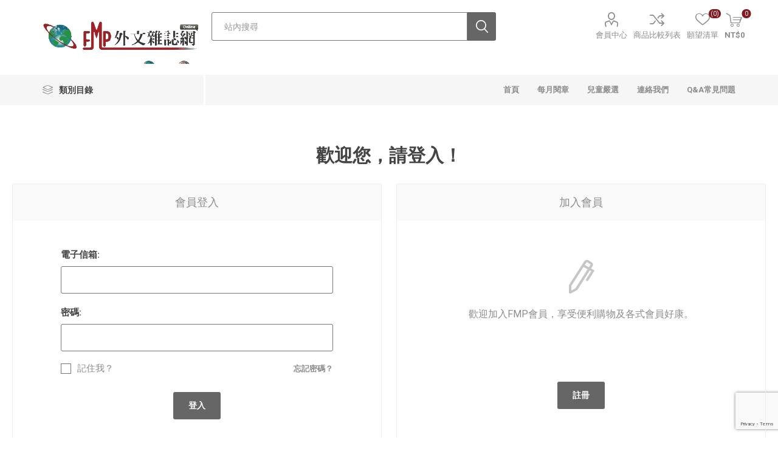

--- FILE ---
content_type: text/html; charset=utf-8
request_url: https://www.fmp.com.tw/login?returnUrl=%2Fgolf-magazine
body_size: 12254
content:
<!DOCTYPE html>
<html lang="zh"  class="html-login-page">
    <head>
        <title>&#x53F0;&#x7063;&#x82F1;&#x6587;&#x96DC;&#x8A8C;&#x793E;,&#x5168;&#x570B;&#x6700;&#x5927;,&#x6700;&#x9F4A;&#x5168;,&#x4EE3;&#x7406;&#x6578;&#x767E;&#x7A2E;&#x570B;&#x5167;,&#x570B;&#x5916;,&#x4E2D;&#x6587;,&#x5916;&#x6587;,&#x96DC;&#x8A8C;,&#x671F;&#x520A;, &#x5BA2;&#x670D;&#x5C08;&#x7DDA;:(02)2361-2151, ISO 27001&#x8A8D;&#x8B49;&#x5EE0;&#x5546;. &#x767B;&#x5165;</title>
        <meta http-equiv="Content-type" content="text/html;charset=UTF-8" />
        <meta name="description" content="&#x53F0;&#x7063;&#x6700;&#x5C08;&#x696D;&#x7684;&#x4E2D;&#x6587;,&#x5916;&#x6587;&#x96DC;&#x8A8C;&#x4EE3;&#x7406;&#x516C;&#x53F8;,&#x5176;&#x4E2D;&#x4E0D;&#x4E4F;&#x570B;&#x5167;,&#x570B;&#x5916;&#x77E5;&#x540D;&#x54C1;&#x724C;:&#x7D93;&#x6FDF;&#x5B78;&#x4EBA;(The Economist),&#x5F6D;&#x535A;&#x5546;&#x696D;&#x5468;&#x520A;(Bloomberg Businessweek)&#x4E2D;&#x82F1;&#x6587;&#x7248;,&#x8B80;&#x8005;&#x6587;&#x6458;(Reader&#x27;s Digest),&#x4E9E;&#x6D32;&#x9031;&#x520A;/&#x4E9E;&#x6D32;&#x65B0;&#x805E;(Asiaweek),&#x570B;&#x5BB6;&#x5730;&#x7406;&#x96DC;&#x8A8C;(National Geographic),&#x8CA1;&#x5BCC;(FORTUNE),&#x6642;&#x4EE3;&#x96DC;&#x8A8C;(TIME),&#x514D;&#x8CBB;&#x8A66;&#x95B1;,Architectural Record,&#x9084;&#x6709;&#x5927;&#x4EBA;&#x53CA;&#x5C0F;&#x5B69;&#x5011;&#x559C;&#x611B;&#x7684;&#x6545;&#x4E8B;&#x66F8;,&#x7AE5;&#x8B20;,CD,DVD,&#x8A9E;&#x8A00;&#x5B78;&#x7FD2;..&#x7B49;&#x7B49;. &#x7522;&#x54C1;&#x7DDA;&#x6DB5;&#x84CB;&#x6B50;&#x6D32;,&#x7F8E;&#x6D32;,&#x65E5;&#x672C;,&#x97D3;&#x570B;,&#x4E26;&#x64C1;&#x6709;&#x5C08;&#x5C6C;&#x7684;&#x92B7;&#x552E;&#x5718;&#x968A;&#x70BA;&#x51FA;&#x7248;&#x793E;&#x7A4D;&#x6975;&#x958B;&#x62D3;&#x53F0;&#x7063;&#x5E02;&#x5834;,&#x4EE5;&#x53CA;&#x89AA;&#x5207;&#x5C08;&#x696D;&#x7684;&#x5BA2;&#x670D;&#x4E2D;&#x5FC3;&#x63D0;&#x4F9B;&#x5F8C;&#x7E8C;&#x670D;&#x52D9;&#xFF0C;&#x70BA;&#x53F0;&#x7063;&#x8B80;&#x8005;&#x63D0;&#x4F9B;&#x512A;&#x8CEA;&#x7684;&#x5728;&#x5730;&#x670D;&#x52D9;&#x3002; &#x53F0;&#x6E7E;&#x82F1;&#x6587;&#x96D1;&#x8A8C;&#x793E; &#x305F;&#x3044;&#x308F;&#x3093;&#x3048;&#x3044;&#x3076;&#x3093;&#x3056;&#x3057;&#x3057;, , ISO 27001&#x8A8D;&#x8B49;&#x5EE0;&#x5546;" />
        <meta name="keywords" content="&#x5168;&#x570B;&#x6700;&#x5927;&#x5916;&#x6587;&#x96DC;&#x8A8C;&#x7DB2;,&#x54C1;&#x9805;&#x6700;&#x9F4A;&#x5168;,&#x4E2D;&#x6587;&#x96DC;&#x8A8C;&#x4EE3;&#x7406;&#x5546;,&#x82F1;&#x6587;&#x96DC;&#x8A8C;&#x4EE3;&#x7406;&#x5546;,&#x6578;&#x767E;&#x7A2E;&#x570B;&#x5167;&#x5916;&#x77E5;&#x540D;&#x96DC;&#x8A8C;:TE,&#x7D93;&#x6FDF;&#x5B78;&#x4EBA;;BW,&#x5546;&#x696D;&#x9031;&#x520A;,BBW,&#x5F6D;&#x535A;&#x5546;&#x696D;&#x5468;&#x520A;,&#x4E9E;&#x6D32;&#x9031;&#x520A;,&#x82F1;&#x6587;&#x6559;&#x6750;,&#x6D41;&#x884C;&#x96DC;&#x8A8C;,&#x570B;&#x5916;&#x96DC;&#x8A8C;,&#x96DC;&#x8A8C;&#x512A;&#x60E0;,&#x4E9E;&#x6D32;&#x9031;&#x520A;&#x4EE3;&#x7406;,&#x514D;&#x8CBB;&#x8A66;&#x95B1;,&#x6B50;&#x7F8E;&#x96DC;&#x8A8C;,&#x65E5;&#x97D3;&#x96DC;&#x8A8C;,&#x83EF;&#x6587;&#x96DC;&#x8A8C;,&#x5152;&#x7AE5;&#x96DC;&#x8A8C;,&#x71B1;&#x9580;&#x5C08;&#x5340;,&#x5408;&#x8CFC;&#x5C08;&#x5340;,times for kids,ABC&#x4E92;&#x52D5;&#x82F1;&#x8A9E;,&#x79D1;&#x5B78;,&#x85DD;&#x8853;,&#x5EFA;&#x7BC9;&#x88DD;&#x6F62;,&#x4F48;&#x7F6E;,&#x5EFA;&#x7BC9;,&#x5BA4;&#x5167;&#x8A2D;&#x8A08;,&#x624B;&#x5DE5;&#x85DD;,&#x624B;&#x5DE5;&#x7DE8;&#x7E54;,&#x4E32;&#x73E0;&#x98FE;&#x54C1;,&#x62FC;&#x5E03;&#x85DD;&#x8853;,&#x8A2D;&#x8A08;&#x8207;&#x5275;&#x610F;,&#x7DBA;&#x9E97;&#x523A;&#x7E61;,&#x4F11;&#x9592;&#x65C5;&#x904A;,&#x63A2;&#x96AA;,&#x81EA;&#x7136;&#x79D1;&#x5B78;,&#x5929;&#x6587;,&#x7537;&#x6027;&#x6642;&#x5C1A;,&#x5065;&#x8EAB;,&#x8208;&#x8DA3;,&#x5C45;&#x5BB6;&#x4F48;&#x7F6E;,&#x6728;&#x5DE5;,&#x5EDA;&#x623F;&#x885B;&#x6D74;,&#x793E;&#x6703;&#x4EBA;&#x6587;,&#x4EBA;&#x6587;&#x8A8C;,&#x6587;&#x6458;,&#x6D41;&#x884C;&#x6642;&#x5C1A;,&#x5973;&#x6027;&#x6642;&#x5C1A;,&#x5C11;&#x5973;,&#x54C1;&#x5473;,&#x65B0;&#x5A18;,&#x9AEE;&#x578B;,&#x7F8E;&#x98DF;&#x70F9;&#x98EA;,&#x9187;&#x9152;,&#x97F3;&#x6A02;&#x97F3;&#x97FF;,&#x6D41;&#x884C;&#x6A02;,&#x97F3;&#x6A02;,&#x6A02;&#x5668;,&#x5668;&#x6750;&#x8A2D;&#x5099;,&#x5BB6;&#x5EAD;&#x80B2;&#x5152;,&#x80B2;&#x5152; MRE,&#x5152;&#x7AE5;&#x520A;&#x7269;,&#x7E6A;&#x672C;,3C &#x8CFC;&#x7269;&#x60C5;&#x5831;,&#x5973;&#x6027;&#x6642;&#x5C1A;,&#x5973;&#x6027;&#x5851;&#x8EAB;,&#x5C0F;&#x8AAA;,&#x5C11;&#x5973;,&#x624B;&#x5DE5;&#x85DD;,&#x6587;&#x6458;,&#x65E5;&#x97D3;&#x96DC;&#x8A8C;,&#x5E73;&#x9762;&#x651D;&#x5F71;,&#x751F;&#x6D3B;&#x98A8;&#x683C;,&#x4F01;&#x696D;&#x7BA1;&#x7406;,&#x4F11;&#x9592;&#x65C5;&#x904A;,&#x6536;&#x85CF;,&#x81EA;&#x884C;&#x8ECA;,&#x81EA;&#x7136;,&#x81EA;&#x7136;&#x79D1;&#x5B78;,&#x4E32;&#x73E0;&#x98FE;&#x54C1;,&#x6C7D;&#x8ECA;,&#x7537;&#x6027;,&#x7537;&#x6027;&#x6642;&#x5C1A;,&#x8DB3;&#x7403;,&#x5152;&#x7AE5;&#x96DC;&#x8A8C;,&#x793E;&#x6703;&#x4EBA;&#x6587;,&#x82B1;&#x85DD;&#x6642;&#x9593;,&#x6307;&#x7532;,&#x6D41;&#x884C;&#x6642;&#x5C1A;,&#x79D1;&#x5B78;,&#x7F8E;&#x8853;,&#x8ECD;&#x4E8B;,&#x98DB;&#x884C;&#x5668;,&#x500B;&#x4EBA;&#x96FB;&#x8166;,&#x5A1B;&#x6A02;,&#x5BB6;&#x5EAD;&#x80B2;&#x5152;,&#x65C5;&#x904A;,&#x8CA1;&#x7D93;,&#x9AD8;&#x723E;&#x592B;,&#x5065;&#x5EB7;&#x98F2;&#x98DF;,&#x5065;&#x5EB7;&#x5851;&#x8EAB;,&#x52D5;&#x756B;,&#x52D5;&#x614B;&#x651D;&#x5F71;,&#x5546;&#x696D;&#x8CA1;&#x7D93;,&#x8A2D;&#x8A08;&#x8207;&#x5275;&#x610F;,&#x8EDF;&#x9AD4;,&#x9678;&#x6D77;&#x7A7A;&#x904B;&#x8F38;,&#x9EA5;&#x91D1;&#x5854;&#x96FB;&#x8166;,&#x5275;&#x696D;&#x6295;&#x8CC7;,&#x786C;&#x9AD4;,&#x83EF;&#x6587;&#x96DC;&#x8A8C;,&#x8A55;&#x8AD6;,&#x8DD1;&#x6B65;,&#x8DD1;&#x8ECA;,&#x55DC;&#x597D;&#x6536;&#x85CF;,&#x65B0;&#x805E;&#x6642;&#x4E8B;,&#x65B0;&#x805E;&#x5831;&#x5C0E;,&#x904B;&#x52D5;&#x9AD4;&#x80B2;,&#x96FB;&#x73A9; MGM,&#x96FB;&#x8166;&#x7DB2;&#x8DEF;,&#x5BE6;&#x7528;&#x88C1;&#x7E2B;,&#x69CD;&#x548C;&#x5200;,&#x6F2B;&#x756B;,&#x6F2B;&#x756B;&#x5C0F;&#x8AAA;,&#x7DB2;&#x7403;,&#x821E;&#x8E48;,&#x8A9E;&#x8A00;&#x5B78;&#x7FD2;,&#x5F71;&#x8996;,&#x5F71;&#x8996;&#x5A1B;&#x6A02;,&#x6F5B;&#x6C34;,&#x61F7;&#x5B55;,&#x85DD;&#x8853;,&#x7C43;&#x7403;,&#x651D;&#x5F71;&#x9304;&#x5F71;,&#x8B80;&#x8005;&#x6587;&#x6458;,&#x570B;&#x5BB6;&#x5730;&#x7406;,&#x6642;&#x4EE3;&#x96DC;&#x8A8C;,&#x5BCC;&#x6BD4;&#x58EB;&#x96DC;&#x8A8C;,&#x8CA1;&#x5BCC;,&#x5546;&#x65C5;,&#x5929;&#x4E0B;,&#x9060;&#x898B;,&#x83EF;&#x723E;&#x8857;&#x65E5;&#x5831;,&#x570B;&#x969B;&#x5148;&#x9A45;&#x8AD6;&#x58C7;&#x5831;,,&#x8B80;&#x8CE3;&#x65B0;&#x805E;,&#x9999;&#x6E2F;&#x5831;,&#x6771;&#x5357;&#x4E9E;&#x5831;,&#x4E2D;&#x570B;&#x5831;,&#x7522;&#x7D93;&#x65B0;&#x805E;,&#x6BCF;&#x65E5;&#x65B0;&#x805E;,&#x82F1;&#x570B;&#x91D1;&#x878D;&#x6642;&#x5831;,&#x5FB7;&#x570B;&#x660E;&#x93E1;,&#x65E5;&#x672C;&#x7D93;&#x6FDF;&#x65B0;&#x805E;,NG,reader digest,the economist,businessweek,newsweek,Adventure Box,boys,girls,AR,Camera,photo,Cell phones,TRIBUNE,USA TODAY,FINANCIAL TIMES,THE ECONOMIST,DER SPIEGEL,NIKKEI SHINBUN,ASAHI SHINBUN,&#x671D;&#x65E5;&#x65B0;&#x805E;,YOMIURI SHINBUN,newsweek, businessweek,wall street journal,&#x6545;&#x4E8B;&#x66F8;,&#x7AE5;&#x8B20;,&#x8A9E;&#x8A00;&#x5B78;&#x7FD2;,CD,DVD,&#x96FB;&#x5B50;&#x7248;(Download version) &#x53F0;&#x6E7E;&#x82F1;&#x6587;&#x96D1;&#x8A8C;&#x793E; &#x305F;&#x3044;&#x308F;&#x3093;&#x3048;&#x3044;&#x3076;&#x3093;&#x3056;&#x3057;&#x3057;, , ISO 27001&#x8A8D;&#x8B49;&#x5EE0;&#x5546;" />
        <meta name="generator" content="nopCommerce" />
        <meta name="viewport" content="width=device-width, initial-scale=1, maximum-scale=1, user-scalable=0"/>
        <link rel="preload" as="font" href="/Themes/Emporium/Content/icons/emporium-icons.woff" crossorigin>
        <link href="https://fonts.googleapis.com/css?family=Roboto:300,400,700&amp;subset=cyrillic-ext,greek-ext&display=swap" rel="stylesheet">
        
        


    	<!-- Google tag (gtag.js) -->
<script async src="https://www.googletagmanager.com/gtag/js?id=G-7Q08DVJV7G"></script>
<script>
  window.dataLayer = window.dataLayer || [];
  function gtag(){dataLayer.push(arguments);}
  gtag('js', new Date());

  gtag('config', 'G-7Q08DVJV7G');
</script>

	



	<link href="/bundles/ycnwvwi0jxeak2ouoonweiv-mrzx41qlozkgj1y7jk4.min.css" rel="stylesheet" type="text/css" />

	
        
        
        
        <link rel="shortcut icon" href="/icons/icons_0/favicon.ico">

    	
    	<!--Powered by nopCommerce - https://www.nopCommerce.com-->
    </head>
	<body class="">
        



<div class="ajax-loading-block-window" style="display: none">
</div>
<div id="dialog-notifications-success" title="通知" style="display:none;">
</div>
<div id="dialog-notifications-error" title="錯誤" style="display:none;">
</div>
<div id="dialog-notifications-warning" title="警告" style="display:none;">
</div>
<div id="bar-notification" class="bar-notification-container" data-close="關閉">
</div>



<!--[if lte IE 8]>
    <div style="clear:both;height:59px;text-align:center;position:relative;">
        <a href="http://www.microsoft.com/windows/internet-explorer/default.aspx" target="_blank">
            <img src="/Themes/Emporium/Content/img/ie_warning.jpg" height="42" width="820" alt="You are using an outdated browser. For a faster, safer browsing experience, upgrade for free today." />
        </a>
    </div>
<![endif]-->


<div class="master-wrapper-page">
    
    <div class="responsive-nav-wrapper-parent">
        <div class="responsive-nav-wrapper">
            <div class="menu-title">
                <span>Menu</span>
            </div>
            <div class="search-wrap">
                <span>搜尋</span>
            </div>
            <div class="mobile-logo">
                



<a href="/" class="logo">


<img alt="&#x53F0;&#x7063;&#x82F1;&#x6587;&#x96DC;&#x8A8C;&#x793E;-FMP&#x5916;&#x6587;&#x96DC;&#x8A8C;&#x7DB2;" title="&#x53F0;&#x7063;&#x82F1;&#x6587;&#x96DC;&#x8A8C;&#x793E;-FMP&#x5916;&#x6587;&#x96DC;&#x8A8C;&#x7DB2;" src="https://www.fmp.com.tw/images/thumbs/0012847_0012304_&#x6C23;&#x7403;&#x7248;.gif" /></a>
            </div>
            <div class="shopping-cart-link">               
            </div>
            <div class="personal-button" id="header-links-opener">
                <span>Personal menu</span>
            </div>
        </div>
    </div>
    

<div class="header">
    
    <div class="header-upper">
        <div class="header-selectors-wrapper">
            
            
            
            
        </div>
    </div>
    <div class="header-lower">
        <div class="header-logo">
            



<a href="/" class="logo">


<img alt="&#x53F0;&#x7063;&#x82F1;&#x6587;&#x96DC;&#x8A8C;&#x793E;-FMP&#x5916;&#x6587;&#x96DC;&#x8A8C;&#x7DB2;" title="&#x53F0;&#x7063;&#x82F1;&#x6587;&#x96DC;&#x8A8C;&#x793E;-FMP&#x5916;&#x6587;&#x96DC;&#x8A8C;&#x7DB2;" src="https://www.fmp.com.tw/images/thumbs/0012847_0012304_&#x6C23;&#x7403;&#x7248;.gif" /></a>
        </div>
        <div class="search-box store-search-box">
            <div class="close-side-menu">
                <span class="close-side-menu-text">站內搜尋</span>
                <span class="close-side-menu-btn">Close</span>
            </div>
            <form method="get" id="small-search-box-form" action="/search">
        <input type="text" class="search-box-text" id="small-searchterms" autocomplete="off" name="q" placeholder="站內搜尋" aria-label="站內搜尋" />



<input type="hidden" class="instantSearchResourceElement"
       data-highlightFirstFoundElement="true"
       data-minKeywordLength="2"
       data-defaultProductSortOption="15"
       data-instantSearchUrl="/instantSearchFor"
       data-searchPageUrl="/search"
       data-searchInProductDescriptions="true"
       data-numberOfVisibleProducts="5"
       data-noResultsResourceText=" No data found."/>

        <input type="submit" class="button-1 search-box-button" value="搜尋"/>
            
</form>
        </div>

        <div class="header-links-wrapper">
            

<div class="header-links">
    <ul>
        
            <li>
                <a href="/customer/info" class="ico-account opener"  data-loginUrl="/login">會員中心</a>
                <div class="profile-menu-box ">
                    <div class="close-side-menu">
                        <span class="close-side-menu-text">會員中心</span>
                        <span class="close-side-menu-btn">Close</span>
                    </div>
                    <div class="header-form-holder">
                        <a href="/register?returnUrl=%2Fgolf-magazine" class="ico-register">註冊</a>
                        <a href="/login?returnUrl=%2Fgolf-magazine" class="ico-login">登入</a>
                    </div>
                </div>
            </li>
            <li><a href="/compareproducts" class="ico-compare">商品比較列表</a></li>

            <li>
                <a href="/wishlist" class="ico-wishlist">
                    <span class="wishlist-label">願望清單</span>
                    <span class="wishlist-qty">(0)</span>
                </a>
            </li>

        
    </ul>
        <div class="mobile-flyout-wrapper">
            <div class="close-side-menu">
                <span class="close-side-menu-text">Shopping cart</span>
                <span class="close-side-menu-btn">暫停新增</span>
            </div>
            



<div id="flyout-cart" class="flyout-cart" data-removeItemFromCartUrl="/EmporiumTheme/RemoveItemFromCart" data-flyoutCartUrl="/EmporiumTheme/FlyoutShoppingCart">
    <div id="topcartlink">
        <a href="/cart" class="ico-cart">
            <span class="cart-qty">0</span>
            <span class="cart-label">
NT$0            </span>
        </a>
    </div>
    <div class="mini-shopping-cart">
        <div class="flyout-cart-scroll-area">
                <p>購物車中沒有商品</p>
        </div>
    </div>
</div>
        </div>
        
</div>

        </div>
    </div>
    <div class="header-menu-parent">
        <div class="header-menu categories-in-side-panel">
		        <div class="category-navigation-list-wrapper">
			        <span class="category-navigation-title">類別目錄</span>
		            <ul class="category-navigation-list sticky-flyout"></ul>
		        </div>
		    <div class="close-menu">
		    	<span class="close-menu-text">Menu</span>
		        <span class="close-menu-btn">Close</span>
		    </div>



    <ul class="mega-menu"
        data-isRtlEnabled="false"
        data-enableClickForDropDown="false">


<li class=" ">

    <a href="/" class="" title="&#x9996;&#x9801;" ><span> &#x9996;&#x9801;</span></a>

</li>



<li class=" ">

    <a href="/blog" class="" title="&#x6BCF;&#x6708;&#x95B1;&#x7AE0;" ><span> &#x6BCF;&#x6708;&#x95B1;&#x7AE0;</span></a>

</li>



<li class=" has-sublist">

    <a href="#" class="with-subcategories" title="&#x5152;&#x7AE5;&#x56B4;&#x9078;" ><span> &#x5152;&#x7AE5;&#x56B4;&#x9078;</span></a>

        <div class="plus-button"></div>
        <div class="sublist-wrap">
            <ul class="sublist">
                <li class="back-button">
                    <span>Back</span>
                </li>


<li class=" ">

    <a href="kidsstore" class="" title="&#x54C1;&#x724C;&#x63A8;&#x85A6;" ><span> &#x54C1;&#x724C;&#x63A8;&#x85A6;</span></a>

</li>



<li class=" ">

    <a href="kidsclass0-6" class="" title="0~6&#x6B72;&#x5B78;&#x9F61;&#x524D;" ><span> 0~6&#x6B72;&#x5B78;&#x9F61;&#x524D;</span></a>

</li>



<li class=" ">

    <a href="kidsclass7-10" class="" title="7~10&#x6B72;&#x6700;&#x4F73;&#x8B80;&#x7269;" ><span> 7~10&#x6B72;&#x6700;&#x4F73;&#x8B80;&#x7269;</span></a>

</li>



<li class=" ">

    <a href="kidsclass11-15" class="" title="11&#x6B72;&#x4EE5;&#x4E0A;&#x6700;&#x4F73;&#x8B80;&#x7269;" ><span> 11&#x6B72;&#x4EE5;&#x4E0A;&#x6700;&#x4F73;&#x8B80;&#x7269;</span></a>

</li>

            </ul>
        </div>
</li>



<li class=" ">

    <a href="/contactus" class="" title="&#x9023;&#x7D61;&#x6211;&#x5011;" ><span> &#x9023;&#x7D61;&#x6211;&#x5011;</span></a>

</li>



<li class=" ">

    <a href="mega-menu-topic" class="" title="Q&amp;A&#x5E38;&#x898B;&#x554F;&#x984C;" ><span> Q&amp;A&#x5E38;&#x898B;&#x554F;&#x984C;</span></a>

</li>



<li class="has-sublist mega-menu-categories root-category-items">

        <a class="with-subcategories" href="/%E6%AD%90%E7%BE%8E%E9%9B%9C%E8%AA%8C-2-2">&#x6B50;&#x7F8E;&#x96DC;&#x8A8C;</a>

        <div class="plus-button"></div>
        <div class="sublist-wrap">
            <ul class="sublist">
                <li class="back-button">
                    <span>Back</span>
                </li>
                
        <li>
            <a class="lastLevelCategory" href="/%E5%BB%BA%E7%AF%89%E8%A3%9D%E6%BD%A2-5" title="&#x88DD;&#x6F62;&#x4F48;&#x7F6E;"><span>&#x88DD;&#x6F62;&#x4F48;&#x7F6E;</span></a>
        </li>
        <li>
            <a class="lastLevelCategory" href="/%E6%89%8B%E5%B7%A5%E8%97%9D-4" title="&#x624B;&#x5DE5;&#x85DD;"><span>&#x624B;&#x5DE5;&#x85DD;</span></a>
        </li>
        <li>
            <a class="lastLevelCategory" href="/%E4%BC%91%E9%96%92%E5%A8%9B%E6%A8%82" title="&#x4F11;&#x9592;&#x5A1B;&#x6A02;"><span>&#x4F11;&#x9592;&#x5A1B;&#x6A02;</span></a>
        </li>
        <li>
            <a class="lastLevelCategory" href="/%E8%87%AA%E7%84%B6%E7%A7%91%E5%AD%B8-4" title="&#x81EA;&#x7136;&#x4EBA;&#x6587;"><span>&#x81EA;&#x7136;&#x4EBA;&#x6587;</span></a>
        </li>
        <li>
            <a class="lastLevelCategory" href="/%E6%B5%81%E8%A1%8C%E6%99%82%E5%B0%9A-5" title="&#x6D41;&#x884C;&#x6642;&#x5C1A;"><span>&#x6D41;&#x884C;&#x6642;&#x5C1A;</span></a>
        </li>
        <li>
            <a class="lastLevelCategory" href="/%E5%AE%B6%E5%BA%AD%E8%82%B2%E5%85%92-6" title="&#x5152;&#x7AE5;&#x520A;&#x7269;"><span>&#x5152;&#x7AE5;&#x520A;&#x7269;</span></a>
        </li>
        <li>
            <a class="lastLevelCategory" href="/%E5%81%A5%E5%BA%B7%E5%A1%91%E8%BA%AB-5" title="&#x5065;&#x5EB7;&#x904B;&#x52D5;"><span>&#x5065;&#x5EB7;&#x904B;&#x52D5;</span></a>
        </li>
        <li>
            <a class="lastLevelCategory" href="/%E5%95%86%E6%A5%AD%E8%B2%A1%E7%B6%93-5" title="&#x8CA1;&#x7D93;&#x65B0;&#x805E;"><span>&#x8CA1;&#x7D93;&#x65B0;&#x805E;</span></a>
        </li>
        <li>
            <a class="lastLevelCategory" href="/%E9%9B%BB%E8%85%A6%E7%B6%B2%E8%B7%AF-2" title="&#x96FB;&#x8166;&#x7DB2;&#x8DEF;"><span>&#x96FB;&#x8166;&#x7DB2;&#x8DEF;</span></a>
        </li>
        <li>
            <a class="lastLevelCategory" href="/%E6%94%9D%E5%BD%B1%E8%97%9D%E8%A1%93" title="&#x651D;&#x5F71;&#x85DD;&#x8853;"><span>&#x651D;&#x5F71;&#x85DD;&#x8853;</span></a>
        </li>
        <li>
            <a class="lastLevelCategory" href="/%E9%9F%B3%E6%A8%82%E9%9F%B3%E9%9F%BF-2" title="&#x97F3;&#x6A02;&#x97F3;&#x97FF;"><span>&#x97F3;&#x6A02;&#x97F3;&#x97FF;</span></a>
        </li>
        <li>
            <a class="lastLevelCategory" href="/%E5%97%9C%E5%A5%BD%E6%94%B6%E8%97%8F-3" title="&#x55DC;&#x597D;&#x6536;&#x85CF;"><span>&#x55DC;&#x597D;&#x6536;&#x85CF;</span></a>
        </li>

            </ul>
        </div>

</li>

<li class="has-sublist mega-menu-categories root-category-items">

        <a class="with-subcategories" href="/%E6%97%A5%E9%9F%93%E9%9B%9C%E8%AA%8C-3">&#x65E5;&#x6587;&#x96DC;&#x8A8C;</a>

        <div class="plus-button"></div>
        <div class="sublist-wrap">
            <ul class="sublist">
                <li class="back-button">
                    <span>Back</span>
                </li>
                
        <li>
            <a class="lastLevelCategory" href="/%E6%89%8B%E5%B7%A5%E8%97%9D-5" title="&#x624B;&#x5DE5;&#x85DD;"><span>&#x624B;&#x5DE5;&#x85DD;</span></a>
        </li>
        <li>
            <a class="lastLevelCategory" href="/%E6%B5%81%E8%A1%8C%E6%99%82%E5%B0%9A-6" title="&#x6D41;&#x884C;&#x6642;&#x5C1A;"><span>&#x6D41;&#x884C;&#x6642;&#x5C1A;</span></a>
        </li>
        <li>
            <a class="lastLevelCategory" href="/%E8%87%AA%E7%84%B6%E4%BA%BA%E6%96%87" title="&#x81EA;&#x7136;&#x4EBA;&#x6587;"><span>&#x81EA;&#x7136;&#x4EBA;&#x6587;</span></a>
        </li>
        <li>
            <a class="lastLevelCategory" href="/%E4%BC%91%E9%96%92%E5%A8%9B%E6%A8%82-2" title="&#x4F11;&#x9592;&#x5A1B;&#x6A02;"><span>&#x4F11;&#x9592;&#x5A1B;&#x6A02;</span></a>
        </li>

            </ul>
        </div>

</li>

<li class="has-sublist mega-menu-categories root-category-items">

        <a class="with-subcategories" href="/%E8%8F%AF%E6%96%87%E9%9B%9C%E8%AA%8C-4">&#x83EF;&#x6587;&#x96DC;&#x8A8C;</a>

        <div class="plus-button"></div>
        <div class="sublist-wrap">
            <ul class="sublist">
                <li class="back-button">
                    <span>Back</span>
                </li>
                
        <li>
            <a class="lastLevelCategory" href="/%E4%BC%91%E9%96%92%E5%A8%9B%E6%A8%82-3" title="&#x4F11;&#x9592;&#x5A1B;&#x6A02;"><span>&#x4F11;&#x9592;&#x5A1B;&#x6A02;</span></a>
        </li>
        <li>
            <a class="lastLevelCategory" href="/%E8%87%AA%E7%84%B6%E4%BA%BA%E6%96%87-2" title="&#x81EA;&#x7136;&#x4EBA;&#x6587;"><span>&#x81EA;&#x7136;&#x4EBA;&#x6587;</span></a>
        </li>
        <li>
            <a class="lastLevelCategory" href="/%E6%B5%81%E8%A1%8C%E6%99%82%E5%B0%9A-7" title="&#x6D41;&#x884C;&#x6642;&#x5C1A;"><span>&#x6D41;&#x884C;&#x6642;&#x5C1A;</span></a>
        </li>
        <li>
            <a class="lastLevelCategory" href="/%E8%A3%9D%E6%BD%A2%E4%BD%88%E7%BD%AE-2" title="&#x88DD;&#x6F62;&#x4F48;&#x7F6E;"><span>&#x88DD;&#x6F62;&#x4F48;&#x7F6E;</span></a>
        </li>
        <li>
            <a class="lastLevelCategory" href="/%E5%AE%B6%E5%BA%AD%E8%82%B2%E5%85%92-7" title="&#x5152;&#x7AE5;&#x520A;&#x7269;"><span>&#x5152;&#x7AE5;&#x520A;&#x7269;</span></a>
        </li>
        <li>
            <a class="lastLevelCategory" href="/%E5%81%A5%E5%BA%B7%E9%81%8B%E5%8B%95" title="&#x5065;&#x5EB7;&#x904B;&#x52D5;"><span>&#x5065;&#x5EB7;&#x904B;&#x52D5;</span></a>
        </li>
        <li>
            <a class="lastLevelCategory" href="/%E5%95%86%E6%A5%AD%E8%B2%A1%E7%B6%93-6" title="&#x8CA1;&#x7D93;&#x65B0;&#x805E;"><span>&#x8CA1;&#x7D93;&#x65B0;&#x805E;</span></a>
        </li>
        <li>
            <a class="lastLevelCategory" href="/%E8%AA%9E%E8%A8%80%E5%AD%B8%E7%BF%92-3" title="&#x8A9E;&#x8A00;&#x5B78;&#x7FD2;"><span>&#x8A9E;&#x8A00;&#x5B78;&#x7FD2;</span></a>
        </li>
        <li>
            <a class="lastLevelCategory" href="/%E9%9B%BB%E8%85%A6%E7%B6%B2%E8%B7%AF-3" title="&#x96FB;&#x8166;&#x7DB2;&#x8DEF;"><span>&#x96FB;&#x8166;&#x7DB2;&#x8DEF;</span></a>
        </li>

            </ul>
        </div>

</li>

<li class="has-sublist mega-menu-categories root-category-items">

        <a class="with-subcategories" href="/%E5%85%92%E7%AB%A5%E9%9B%9C%E8%AA%8C-2">&#x5152;&#x7AE5;&#x96DC;&#x8A8C;</a>

        <div class="plus-button"></div>
        <div class="sublist-wrap">
            <ul class="sublist">
                <li class="back-button">
                    <span>Back</span>
                </li>
                
        <li>
            <a class="lastLevelCategory" href="/kidsclass0-6" title="&#x9069;&#x8B80;&#x5E74;&#x9F61;0-6&#x6B72;"><span>&#x9069;&#x8B80;&#x5E74;&#x9F61;0-6&#x6B72;</span></a>
        </li>
        <li>
            <a class="lastLevelCategory" href="/kidsclass7-10" title="&#x9069;&#x8B80;&#x5E74;&#x9F61;7-10&#x6B72;"><span>&#x9069;&#x8B80;&#x5E74;&#x9F61;7-10&#x6B72;</span></a>
        </li>
        <li>
            <a class="lastLevelCategory" href="/kidsclass11-15" title="&#x9069;&#x8B80;&#x5E74;&#x9F61;11-15&#x6B72;"><span>&#x9069;&#x8B80;&#x5E74;&#x9F61;11-15&#x6B72;</span></a>
        </li>

            </ul>
        </div>

</li>

<li class=" mega-menu-categories root-category-items">

        <a class="" href="/%E7%86%B1%E9%96%80%E5%B0%88%E5%8D%80-3">&#x71B1;&#x9580;&#x5C08;&#x5340;</a>


</li>

<li class=" mega-menu-categories root-category-items">

        <a class="" href="/%E4%BF%83%E9%8A%B7%E6%B4%BB%E5%8B%95">&#x4FC3;&#x92B7;&#x6D3B;&#x52D5;</a>


</li>

<li class="has-sublist mega-menu-categories root-category-items">

        <a class="with-subcategories" href="/%E6%96%87%E5%89%B5%E7%A6%AE%E5%93%81">&#x6587;&#x5275;&#x79AE;&#x54C1;</a>

        <div class="plus-button"></div>
        <div class="sublist-wrap">
            <ul class="sublist">
                <li class="back-button">
                    <span>Back</span>
                </li>
                
        <li>
            <a class="lastLevelCategory" href="/%E6%A1%8C%E9%81%8A" title="&#x684C;&#x904A;"><span>&#x684C;&#x904A;</span></a>
        </li>

            </ul>
        </div>

</li>
        
    </ul>
    <ul class="mega-menu-responsive">
        <li class="all-categories">
            <span class="labelfornextplusbutton">類別目錄</span>
            <div class="plus-button"></div>
            <div class="sublist-wrap">
                <ul class="sublist">
                    <li class="back-button">
                        <span>Back</span>
                    </li>


<li class="has-sublist mega-menu-categories root-category-items">

        <a class="with-subcategories" href="/%E6%AD%90%E7%BE%8E%E9%9B%9C%E8%AA%8C-2-2">&#x6B50;&#x7F8E;&#x96DC;&#x8A8C;</a>

        <div class="plus-button"></div>
        <div class="sublist-wrap">
            <ul class="sublist">
                <li class="back-button">
                    <span>Back</span>
                </li>
                
        <li>
            <a class="lastLevelCategory" href="/%E5%BB%BA%E7%AF%89%E8%A3%9D%E6%BD%A2-5" title="&#x88DD;&#x6F62;&#x4F48;&#x7F6E;"><span>&#x88DD;&#x6F62;&#x4F48;&#x7F6E;</span></a>
        </li>
        <li>
            <a class="lastLevelCategory" href="/%E6%89%8B%E5%B7%A5%E8%97%9D-4" title="&#x624B;&#x5DE5;&#x85DD;"><span>&#x624B;&#x5DE5;&#x85DD;</span></a>
        </li>
        <li>
            <a class="lastLevelCategory" href="/%E4%BC%91%E9%96%92%E5%A8%9B%E6%A8%82" title="&#x4F11;&#x9592;&#x5A1B;&#x6A02;"><span>&#x4F11;&#x9592;&#x5A1B;&#x6A02;</span></a>
        </li>
        <li>
            <a class="lastLevelCategory" href="/%E8%87%AA%E7%84%B6%E7%A7%91%E5%AD%B8-4" title="&#x81EA;&#x7136;&#x4EBA;&#x6587;"><span>&#x81EA;&#x7136;&#x4EBA;&#x6587;</span></a>
        </li>
        <li>
            <a class="lastLevelCategory" href="/%E6%B5%81%E8%A1%8C%E6%99%82%E5%B0%9A-5" title="&#x6D41;&#x884C;&#x6642;&#x5C1A;"><span>&#x6D41;&#x884C;&#x6642;&#x5C1A;</span></a>
        </li>
        <li>
            <a class="lastLevelCategory" href="/%E5%AE%B6%E5%BA%AD%E8%82%B2%E5%85%92-6" title="&#x5152;&#x7AE5;&#x520A;&#x7269;"><span>&#x5152;&#x7AE5;&#x520A;&#x7269;</span></a>
        </li>
        <li>
            <a class="lastLevelCategory" href="/%E5%81%A5%E5%BA%B7%E5%A1%91%E8%BA%AB-5" title="&#x5065;&#x5EB7;&#x904B;&#x52D5;"><span>&#x5065;&#x5EB7;&#x904B;&#x52D5;</span></a>
        </li>
        <li>
            <a class="lastLevelCategory" href="/%E5%95%86%E6%A5%AD%E8%B2%A1%E7%B6%93-5" title="&#x8CA1;&#x7D93;&#x65B0;&#x805E;"><span>&#x8CA1;&#x7D93;&#x65B0;&#x805E;</span></a>
        </li>
        <li>
            <a class="lastLevelCategory" href="/%E9%9B%BB%E8%85%A6%E7%B6%B2%E8%B7%AF-2" title="&#x96FB;&#x8166;&#x7DB2;&#x8DEF;"><span>&#x96FB;&#x8166;&#x7DB2;&#x8DEF;</span></a>
        </li>
        <li>
            <a class="lastLevelCategory" href="/%E6%94%9D%E5%BD%B1%E8%97%9D%E8%A1%93" title="&#x651D;&#x5F71;&#x85DD;&#x8853;"><span>&#x651D;&#x5F71;&#x85DD;&#x8853;</span></a>
        </li>
        <li>
            <a class="lastLevelCategory" href="/%E9%9F%B3%E6%A8%82%E9%9F%B3%E9%9F%BF-2" title="&#x97F3;&#x6A02;&#x97F3;&#x97FF;"><span>&#x97F3;&#x6A02;&#x97F3;&#x97FF;</span></a>
        </li>
        <li>
            <a class="lastLevelCategory" href="/%E5%97%9C%E5%A5%BD%E6%94%B6%E8%97%8F-3" title="&#x55DC;&#x597D;&#x6536;&#x85CF;"><span>&#x55DC;&#x597D;&#x6536;&#x85CF;</span></a>
        </li>

            </ul>
        </div>

</li>

<li class="has-sublist mega-menu-categories root-category-items">

        <a class="with-subcategories" href="/%E6%97%A5%E9%9F%93%E9%9B%9C%E8%AA%8C-3">&#x65E5;&#x6587;&#x96DC;&#x8A8C;</a>

        <div class="plus-button"></div>
        <div class="sublist-wrap">
            <ul class="sublist">
                <li class="back-button">
                    <span>Back</span>
                </li>
                
        <li>
            <a class="lastLevelCategory" href="/%E6%89%8B%E5%B7%A5%E8%97%9D-5" title="&#x624B;&#x5DE5;&#x85DD;"><span>&#x624B;&#x5DE5;&#x85DD;</span></a>
        </li>
        <li>
            <a class="lastLevelCategory" href="/%E6%B5%81%E8%A1%8C%E6%99%82%E5%B0%9A-6" title="&#x6D41;&#x884C;&#x6642;&#x5C1A;"><span>&#x6D41;&#x884C;&#x6642;&#x5C1A;</span></a>
        </li>
        <li>
            <a class="lastLevelCategory" href="/%E8%87%AA%E7%84%B6%E4%BA%BA%E6%96%87" title="&#x81EA;&#x7136;&#x4EBA;&#x6587;"><span>&#x81EA;&#x7136;&#x4EBA;&#x6587;</span></a>
        </li>
        <li>
            <a class="lastLevelCategory" href="/%E4%BC%91%E9%96%92%E5%A8%9B%E6%A8%82-2" title="&#x4F11;&#x9592;&#x5A1B;&#x6A02;"><span>&#x4F11;&#x9592;&#x5A1B;&#x6A02;</span></a>
        </li>

            </ul>
        </div>

</li>

<li class="has-sublist mega-menu-categories root-category-items">

        <a class="with-subcategories" href="/%E8%8F%AF%E6%96%87%E9%9B%9C%E8%AA%8C-4">&#x83EF;&#x6587;&#x96DC;&#x8A8C;</a>

        <div class="plus-button"></div>
        <div class="sublist-wrap">
            <ul class="sublist">
                <li class="back-button">
                    <span>Back</span>
                </li>
                
        <li>
            <a class="lastLevelCategory" href="/%E4%BC%91%E9%96%92%E5%A8%9B%E6%A8%82-3" title="&#x4F11;&#x9592;&#x5A1B;&#x6A02;"><span>&#x4F11;&#x9592;&#x5A1B;&#x6A02;</span></a>
        </li>
        <li>
            <a class="lastLevelCategory" href="/%E8%87%AA%E7%84%B6%E4%BA%BA%E6%96%87-2" title="&#x81EA;&#x7136;&#x4EBA;&#x6587;"><span>&#x81EA;&#x7136;&#x4EBA;&#x6587;</span></a>
        </li>
        <li>
            <a class="lastLevelCategory" href="/%E6%B5%81%E8%A1%8C%E6%99%82%E5%B0%9A-7" title="&#x6D41;&#x884C;&#x6642;&#x5C1A;"><span>&#x6D41;&#x884C;&#x6642;&#x5C1A;</span></a>
        </li>
        <li>
            <a class="lastLevelCategory" href="/%E8%A3%9D%E6%BD%A2%E4%BD%88%E7%BD%AE-2" title="&#x88DD;&#x6F62;&#x4F48;&#x7F6E;"><span>&#x88DD;&#x6F62;&#x4F48;&#x7F6E;</span></a>
        </li>
        <li>
            <a class="lastLevelCategory" href="/%E5%AE%B6%E5%BA%AD%E8%82%B2%E5%85%92-7" title="&#x5152;&#x7AE5;&#x520A;&#x7269;"><span>&#x5152;&#x7AE5;&#x520A;&#x7269;</span></a>
        </li>
        <li>
            <a class="lastLevelCategory" href="/%E5%81%A5%E5%BA%B7%E9%81%8B%E5%8B%95" title="&#x5065;&#x5EB7;&#x904B;&#x52D5;"><span>&#x5065;&#x5EB7;&#x904B;&#x52D5;</span></a>
        </li>
        <li>
            <a class="lastLevelCategory" href="/%E5%95%86%E6%A5%AD%E8%B2%A1%E7%B6%93-6" title="&#x8CA1;&#x7D93;&#x65B0;&#x805E;"><span>&#x8CA1;&#x7D93;&#x65B0;&#x805E;</span></a>
        </li>
        <li>
            <a class="lastLevelCategory" href="/%E8%AA%9E%E8%A8%80%E5%AD%B8%E7%BF%92-3" title="&#x8A9E;&#x8A00;&#x5B78;&#x7FD2;"><span>&#x8A9E;&#x8A00;&#x5B78;&#x7FD2;</span></a>
        </li>
        <li>
            <a class="lastLevelCategory" href="/%E9%9B%BB%E8%85%A6%E7%B6%B2%E8%B7%AF-3" title="&#x96FB;&#x8166;&#x7DB2;&#x8DEF;"><span>&#x96FB;&#x8166;&#x7DB2;&#x8DEF;</span></a>
        </li>

            </ul>
        </div>

</li>

<li class="has-sublist mega-menu-categories root-category-items">

        <a class="with-subcategories" href="/%E5%85%92%E7%AB%A5%E9%9B%9C%E8%AA%8C-2">&#x5152;&#x7AE5;&#x96DC;&#x8A8C;</a>

        <div class="plus-button"></div>
        <div class="sublist-wrap">
            <ul class="sublist">
                <li class="back-button">
                    <span>Back</span>
                </li>
                
        <li>
            <a class="lastLevelCategory" href="/kidsclass0-6" title="&#x9069;&#x8B80;&#x5E74;&#x9F61;0-6&#x6B72;"><span>&#x9069;&#x8B80;&#x5E74;&#x9F61;0-6&#x6B72;</span></a>
        </li>
        <li>
            <a class="lastLevelCategory" href="/kidsclass7-10" title="&#x9069;&#x8B80;&#x5E74;&#x9F61;7-10&#x6B72;"><span>&#x9069;&#x8B80;&#x5E74;&#x9F61;7-10&#x6B72;</span></a>
        </li>
        <li>
            <a class="lastLevelCategory" href="/kidsclass11-15" title="&#x9069;&#x8B80;&#x5E74;&#x9F61;11-15&#x6B72;"><span>&#x9069;&#x8B80;&#x5E74;&#x9F61;11-15&#x6B72;</span></a>
        </li>

            </ul>
        </div>

</li>

<li class=" mega-menu-categories root-category-items">

        <a class="" href="/%E7%86%B1%E9%96%80%E5%B0%88%E5%8D%80-3">&#x71B1;&#x9580;&#x5C08;&#x5340;</a>


</li>

<li class=" mega-menu-categories root-category-items">

        <a class="" href="/%E4%BF%83%E9%8A%B7%E6%B4%BB%E5%8B%95">&#x4FC3;&#x92B7;&#x6D3B;&#x52D5;</a>


</li>

<li class="has-sublist mega-menu-categories root-category-items">

        <a class="with-subcategories" href="/%E6%96%87%E5%89%B5%E7%A6%AE%E5%93%81">&#x6587;&#x5275;&#x79AE;&#x54C1;</a>

        <div class="plus-button"></div>
        <div class="sublist-wrap">
            <ul class="sublist">
                <li class="back-button">
                    <span>Back</span>
                </li>
                
        <li>
            <a class="lastLevelCategory" href="/%E6%A1%8C%E9%81%8A" title="&#x684C;&#x904A;"><span>&#x684C;&#x904A;</span></a>
        </li>

            </ul>
        </div>

</li>                </ul>
            </div>
        </li>


<li class=" ">

    <a href="/" class="" title="&#x9996;&#x9801;" ><span> &#x9996;&#x9801;</span></a>

</li>



<li class=" ">

    <a href="/blog" class="" title="&#x6BCF;&#x6708;&#x95B1;&#x7AE0;" ><span> &#x6BCF;&#x6708;&#x95B1;&#x7AE0;</span></a>

</li>



<li class=" has-sublist">

    <a href="#" class="with-subcategories" title="&#x5152;&#x7AE5;&#x56B4;&#x9078;" ><span> &#x5152;&#x7AE5;&#x56B4;&#x9078;</span></a>

        <div class="plus-button"></div>
        <div class="sublist-wrap">
            <ul class="sublist">
                <li class="back-button">
                    <span>Back</span>
                </li>


<li class=" ">

    <a href="kidsstore" class="" title="&#x54C1;&#x724C;&#x63A8;&#x85A6;" ><span> &#x54C1;&#x724C;&#x63A8;&#x85A6;</span></a>

</li>



<li class=" ">

    <a href="kidsclass0-6" class="" title="0~6&#x6B72;&#x5B78;&#x9F61;&#x524D;" ><span> 0~6&#x6B72;&#x5B78;&#x9F61;&#x524D;</span></a>

</li>



<li class=" ">

    <a href="kidsclass7-10" class="" title="7~10&#x6B72;&#x6700;&#x4F73;&#x8B80;&#x7269;" ><span> 7~10&#x6B72;&#x6700;&#x4F73;&#x8B80;&#x7269;</span></a>

</li>



<li class=" ">

    <a href="kidsclass11-15" class="" title="11&#x6B72;&#x4EE5;&#x4E0A;&#x6700;&#x4F73;&#x8B80;&#x7269;" ><span> 11&#x6B72;&#x4EE5;&#x4E0A;&#x6700;&#x4F73;&#x8B80;&#x7269;</span></a>

</li>

            </ul>
        </div>
</li>



<li class=" ">

    <a href="/contactus" class="" title="&#x9023;&#x7D61;&#x6211;&#x5011;" ><span> &#x9023;&#x7D61;&#x6211;&#x5011;</span></a>

</li>



<li class=" ">

    <a href="mega-menu-topic" class="" title="Q&amp;A&#x5E38;&#x898B;&#x554F;&#x984C;" ><span> Q&amp;A&#x5E38;&#x898B;&#x554F;&#x984C;</span></a>

</li>


        
    </ul>

		    <div class="mobile-menu-items"></div>
        </div>
    </div>
    
</div>
    
    <div class="overlayOffCanvas"></div>
    <div class="master-wrapper-content">
        



<div class="ajaxCartInfo" data-getAjaxCartButtonUrl="/NopAjaxCart/GetAjaxCartButtonsAjax"
     data-productPageAddToCartButtonSelector=".add-to-cart-button"
     data-productBoxAddToCartButtonSelector=".product-box-add-to-cart-button"
     data-productBoxProductItemElementSelector=".product-item"
     data-useNopNotification="False"
     data-nopNotificationCartResource="&#x8A72;&#x5546;&#x54C1;&#x5DF2;&#x65B0;&#x589E;&#x5230;&#x8CFC;&#x7269;&#x8ECA;&lt;a href=&quot;/cart&quot;&gt;&#x9EDE;&#x64CA;&#x67E5;&#x770B;&lt;/a&gt;"
     data-nopNotificationWishlistResource="&#x8A72;&#x5546;&#x54C1;&#x5DF2;&#x65B0;&#x589E;&#x5230;&#x9858;&#x671B;&#x6E05;&#x55AE;&lt;a href=&quot;/wishlist&quot;&gt;&#x9EDE;&#x64CA;&#x67E5;&#x770B;&lt;/a&gt;"
     data-enableOnProductPage="True"
     data-enableOnCatalogPages="True"
     data-miniShoppingCartQuatityFormattingResource="({0})"
     data-miniWishlistQuatityFormattingResource="({0})"
     data-addToWishlistButtonSelector=".add-to-wishlist-button">
</div>

<input id="addProductVariantToCartUrl" name="addProductVariantToCartUrl" type="hidden" value="/AddProductFromProductDetailsPageToCartAjax" />
<input id="addProductToCartUrl" name="addProductToCartUrl" type="hidden" value="/AddProductToCartAjax" />
<input id="miniShoppingCartUrl" name="miniShoppingCartUrl" type="hidden" value="/MiniShoppingCart" />
<input id="flyoutShoppingCartUrl" name="flyoutShoppingCartUrl" type="hidden" value="/NopAjaxCartFlyoutShoppingCart" />
<input id="checkProductAttributesUrl" name="checkProductAttributesUrl" type="hidden" value="/CheckIfProductOrItsAssociatedProductsHasAttributes" />
<input id="getMiniProductDetailsViewUrl" name="getMiniProductDetailsViewUrl" type="hidden" value="/GetMiniProductDetailsView" />
<input id="flyoutShoppingCartPanelSelector" name="flyoutShoppingCartPanelSelector" type="hidden" value="#flyout-cart" />
<input id="shoppingCartMenuLinkSelector" name="shoppingCartMenuLinkSelector" type="hidden" value=".cart-qty" />
<input id="wishlistMenuLinkSelector" name="wishlistMenuLinkSelector" type="hidden" value="span.wishlist-qty" />





<div id="product-ribbon-info" data-productid="0"
     data-productboxselector=".product-item, .item-holder"
     data-productboxpicturecontainerselector=".picture, .item-picture"
     data-productpagepicturesparentcontainerselector=".product-essential"
     data-productpagebugpicturecontainerselector=".picture"
     data-retrieveproductribbonsurl="/RetrieveProductRibbons">
</div>


<div class="quickViewData" data-productselector=".product-item"
     data-productselectorchild=".btn-wrapper"
     data-retrievequickviewurl="/quickviewdata"
     data-quickviewbuttontext="Quick View"
     data-quickviewbuttontitle="快速瀏覽"
     data-isquickviewpopupdraggable="False"
     data-enablequickviewpopupoverlay="True"
     data-accordionpanelsheightstyle="content"
     data-getquickviewbuttonroute="/getquickviewbutton">
</div>
        <div class="master-column-wrapper">
            <div class="center-1">
    
    
<div class="page login-page">
    <div class="page-title">
        <h1>歡迎您，請登入！</h1>
    </div>
    
    <div class="page-body">
        <div class="customer-blocks">
                <div class="new-wrapper register-block">
                    <div class="title">
                        <strong>加入會員</strong>
                    </div>
                    <div class="text">
                        歡迎加入FMP會員，享受便利購物及各式會員好康。
                    </div>
                    <div class="buttons">
                        <input type="button" class="button-1 register-button" onclick="location.href='https://www.fmp.com.tw/register?returnUrl=%2Fgolf-magazine'" value="註冊" />
                    </div>
                </div>
            <div class="returning-wrapper fieldset">
                <form method="post" autocomplete="off" action="/login?returnurl=%2Fgolf-magazine">
                    <div class="title">
                        <strong>會員登入</strong>
                    </div>
                    
                    <div class="form-fields">
                            <div class="inputs">
                                <label for="Email">&#x96FB;&#x5B50;&#x4FE1;&#x7BB1;:</label>
                                <input class="email" autofocus="autofocus" type="email" data-val="true" data-val-email="&#x96FB;&#x5B50;&#x4FE1;&#x7BB1;&#x932F;&#x8AA4;" data-val-required="&#x8ACB;&#x586B;&#x5BEB;&#x96FB;&#x5B50;&#x4FE1;&#x7BB1;" id="Email" name="Email" value="" />
                                <span class="inputs-icons">&#x41;</span>
                                <span class="field-validation-valid" data-valmsg-for="Email" data-valmsg-replace="true"></span>
                            </div>
                        <div class="inputs">
                            <label for="Password">&#x5BC6;&#x78BC;:</label>
                            <input class="password" type="password" id="Password" name="Password" />
                            <span class="inputs-icons">&#x78;</span>
                            <span class="field-validation-valid" data-valmsg-for="Password" data-valmsg-replace="true"></span>
                        </div>
                        <div class="inputs reversed">
                            <span class="forgot-password">
                                <a href="/passwordrecovery">忘記密碼？</a>
                            </span>
                            <input type="checkbox" data-val="true" data-val-required="The &#x8A18;&#x4F4F;&#x6211;&#xFF1F; field is required." id="RememberMe" name="RememberMe" value="true" />
                            <label for="RememberMe">&#x8A18;&#x4F4F;&#x6211;&#xFF1F;</label>
                        </div>
                            <div><input id="g-recaptcha-response_captcha_651005787" name="g-recaptcha-response" type="hidden"></input><script>
                var onloadCallbackcaptcha_651005787 = function() {
                    var form = $('input[id="g-recaptcha-response_captcha_651005787"]').closest('form');
                    var btn = $(form.find(':submit')[0]);

                    var loaded = false;
                    var isBusy = false;
                    btn.on('click', function (e) {
                        if (!isBusy) {
                            isBusy = true;
                            grecaptcha.execute('6LebYzghAAAAAEAvylaxUSP2zpJMwlyzL9P0_rys', { 'action': 'Login' }).then(function(token) {
                                $('#g-recaptcha-response_captcha_651005787', form).val(token);
                                loaded = true;
                                btn.click();
                            });
                        }
                        return loaded;
                    });
                }
            </script><script async="" defer="" src="https://www.google.com/recaptcha/api.js?onload=onloadCallbackcaptcha_651005787&amp;render=6LebYzghAAAAAEAvylaxUSP2zpJMwlyzL9P0_rys"></script></div>
                    </div>
                    <div class="buttons">
                        <input class="button-1 login-button" type="submit" value="登入" />
                    </div>
                    <div class="in-header-register">
                        <input type="button" class="button-1 register-button" onclick="location.href='https://www.fmp.com.tw/register?returnUrl=%2Fgolf-magazine'" value="註冊" />
                    </div>
                <input name="__RequestVerificationToken" type="hidden" value="CfDJ8GkgUY3DvuNDjVSa7whsjMvxL8_H1PtC34mJDTRQVt30RuA64dmnnTFX4vPWDEm16DjIi31vu9BmlrSB8VvNqug2RpoYQ6lCw73Va_EKcvndLp0EetQShIDAZYStST-OoDbRFXNPyrD30ZnRB-3DIBg" /><input name="RememberMe" type="hidden" value="false" /></form>
                <div class="external-authentication">
                    
                </div>
            </div>
        </div>

            <div class="topic-block">
            <div class="topic-block-title">
                <h2>&#x8AAA;&#x660E;</h2>
            </div>
        <div class="topic-block-body">
            <p>親愛的會員您好，請先輸入您的帳號及密碼以完成會員身分登入／認證流程！</p>
<p>本站的各項特惠商品及優質服務，目前僅對會員開放。</p>
<p>FMP雜誌網誠摯地邀請您一起加入我們的行列！</p>
<p> </p>
<p> </p>
        </div>
    </div>

    </div>
</div>
    
</div>

        </div>
        
    </div>
    <style>
   .fmpfooter{
   text-align: center;
     width:110px; }
</style>
<script type="text/javascript" charset="utf-8" >var twca_cn"www.fmp.com.tw";</script>
<script type="text/javascript" src="//ssllogo.twca.com.tw/twcaseal_v3.js"
charset="utf-8"></script>


<div class="footer">
    


    <div id="jcarousel-9-11" class="jCarouselMainWrapper ">
        <div class="nop-jcarousel manufacturer-grid  ">

                <div class="title carousel-title">
                    <strong>Manufacturer</strong>
                </div>
            <div class="slick-carousel item-grid" data-slick='{&quot;rtl&quot;:false,&quot;infinite&quot;:true,&quot;slidesToScroll&quot;:1,&quot;dots&quot;:false,&quot;speed&quot;:0,&quot;autoplay&quot;:true,&quot;autoplaySpeed&quot;:3000,&quot;arrows&quot;:true,&quot;cssEase&quot;:&quot;linear&quot;,&quot;respondTo&quot;:&quot;slider&quot;,&quot;edgeFriction&quot;:0.05,&quot;initialSlide&quot;:0,&quot;pauseOnHover&quot;:true,&quot;draggable&quot;:false,&quot;prevArrow&quot;:&quot;&lt;button type=\&quot;button\&quot; data-role=\&quot;none\&quot; class=\&quot;slick-prev\&quot; aria-label=\&quot;Previous\&quot; tabindex=\&quot;0\&quot; role=\&quot;button\&quot;&gt;Previous&lt;/button&gt;&quot;,&quot;nextArrow&quot;:&quot;&lt;button type=\&quot;button\&quot; data-role=\&quot;none\&quot; class=\&quot;slick-next\&quot; aria-label=\&quot;Next\&quot; tabindex=\&quot;0\&quot; role=\&quot;button\&quot;&gt;Next&lt;/button&gt;&quot;,&quot;responsive&quot;:[{&quot;breakpoint&quot;:10000,&quot;settings&quot;:{&quot;slidesToShow&quot;:7}},{&quot;breakpoint&quot;:1600,&quot;settings&quot;:{&quot;slidesToShow&quot;:8}},{&quot;breakpoint&quot;:1280,&quot;settings&quot;:{&quot;slidesToShow&quot;:6,&quot;dots&quot;:true}},{&quot;breakpoint&quot;:1024,&quot;settings&quot;:{&quot;slidesToShow&quot;:4,&quot;dots&quot;:true}},{&quot;breakpoint&quot;:600,&quot;settings&quot;:{&quot;slidesToShow&quot;:2,&quot;dots&quot;:true}}],&quot;lazyLoad&quot;:&quot;ondemand&quot;}' data-numberOfVisibleItems="7">
                    <div class="carousel-item">
                        <div class="item-box">
<div class="manufacturer-item">
    <h2 class="title">
        <a href="/bayard" title="&#x986F;&#x793A;&#x5546;&#x54C1;&#x88FD;&#x9020; Bayard">
            Bayard
        </a>
    </h2>
    <div class="picture">
        <a href="/bayard" title="&#x986F;&#x793A;&#x5546;&#x54C1;&#x88FD;&#x9020; Bayard">


    <img src="[data-uri]"
         data-lazyloadsrc="https://www.fmp.com.tw/images/thumbs/0007756_bayard_350.png" alt="&#x54C1;&#x724C;&#x5716;&#x7247; Bayard" title="&#x986F;&#x793A;&#x5546;&#x54C1;&#x88FD;&#x9020; Bayard"/>
        </a>
    </div>
</div>                        </div>
                    </div>
                    <div class="carousel-item">
                        <div class="item-box">
<div class="manufacturer-item">
    <h2 class="title">
        <a href="/cricket-2" title="&#x986F;&#x793A;&#x5546;&#x54C1;&#x88FD;&#x9020; Cricket">
            Cricket
        </a>
    </h2>
    <div class="picture">
        <a href="/cricket-2" title="&#x986F;&#x793A;&#x5546;&#x54C1;&#x88FD;&#x9020; Cricket">


    <img src="[data-uri]"
         data-lazyloadsrc="https://www.fmp.com.tw/images/thumbs/0007762_cricket_350.png" alt="&#x54C1;&#x724C;&#x5716;&#x7247; Cricket" title="&#x986F;&#x793A;&#x5546;&#x54C1;&#x88FD;&#x9020; Cricket"/>
        </a>
    </div>
</div>                        </div>
                    </div>
                    <div class="carousel-item">
                        <div class="item-box">
<div class="manufacturer-item">
    <h2 class="title">
        <a href="/time-for-kids" title="&#x986F;&#x793A;&#x5546;&#x54C1;&#x88FD;&#x9020; Time for kids">
            Time for kids
        </a>
    </h2>
    <div class="picture">
        <a href="/time-for-kids" title="&#x986F;&#x793A;&#x5546;&#x54C1;&#x88FD;&#x9020; Time for kids">


    <img src="[data-uri]"
         data-lazyloadsrc="https://www.fmp.com.tw/images/thumbs/0007761_time-for-kids_350.png" alt="&#x54C1;&#x724C;&#x5716;&#x7247; Time for kids" title="&#x986F;&#x793A;&#x5546;&#x54C1;&#x88FD;&#x9020; Time for kids"/>
        </a>
    </div>
</div>                        </div>
                    </div>
                    <div class="carousel-item">
                        <div class="item-box">
<div class="manufacturer-item">
    <h2 class="title">
        <a href="/reader-digest" title="&#x986F;&#x793A;&#x5546;&#x54C1;&#x88FD;&#x9020; Reader&#x27;s Digest">
            Reader&#x27;s Digest
        </a>
    </h2>
    <div class="picture">
        <a href="/reader-digest" title="&#x986F;&#x793A;&#x5546;&#x54C1;&#x88FD;&#x9020; Reader&#x27;s Digest">


    <img src="[data-uri]"
         data-lazyloadsrc="https://www.fmp.com.tw/images/thumbs/0007760_readers-digest_350.png" alt="&#x54C1;&#x724C;&#x5716;&#x7247; Reader&#x27;s Digest" title="&#x986F;&#x793A;&#x5546;&#x54C1;&#x88FD;&#x9020; Reader&#x27;s Digest"/>
        </a>
    </div>
</div>                        </div>
                    </div>
                    <div class="carousel-item">
                        <div class="item-box">
<div class="manufacturer-item">
    <h2 class="title">
        <a href="/%E7%B6%93%E6%BF%9F%E5%AD%B8%E4%BA%BA" title="&#x986F;&#x793A;&#x5546;&#x54C1;&#x88FD;&#x9020; The Economist&#x7D93;&#x6FDF;&#x5B78;&#x4EBA;">
            The Economist&#x7D93;&#x6FDF;&#x5B78;&#x4EBA;
        </a>
    </h2>
    <div class="picture">
        <a href="/%E7%B6%93%E6%BF%9F%E5%AD%B8%E4%BA%BA" title="&#x986F;&#x793A;&#x5546;&#x54C1;&#x88FD;&#x9020; The Economist&#x7D93;&#x6FDF;&#x5B78;&#x4EBA;">


    <img src="[data-uri]"
         data-lazyloadsrc="https://www.fmp.com.tw/images/thumbs/0007758_the-economist_350.png" alt="&#x54C1;&#x724C;&#x5716;&#x7247; The Economist&#x7D93;&#x6FDF;&#x5B78;&#x4EBA;" title="&#x986F;&#x793A;&#x5546;&#x54C1;&#x88FD;&#x9020; The Economist&#x7D93;&#x6FDF;&#x5B78;&#x4EBA;"/>
        </a>
    </div>
</div>                        </div>
                    </div>
                    <div class="carousel-item">
                        <div class="item-box">
<div class="manufacturer-item">
    <h2 class="title">
        <a href="/national-geographic-2" title="&#x986F;&#x793A;&#x5546;&#x54C1;&#x88FD;&#x9020; NATIONAL GEOGRAPHIC">
            NATIONAL GEOGRAPHIC
        </a>
    </h2>
    <div class="picture">
        <a href="/national-geographic-2" title="&#x986F;&#x793A;&#x5546;&#x54C1;&#x88FD;&#x9020; NATIONAL GEOGRAPHIC">


    <img src="[data-uri]"
         data-lazyloadsrc="https://www.fmp.com.tw/images/thumbs/0010796_national-geographic_350.png" alt="&#x54C1;&#x724C;&#x5716;&#x7247; NATIONAL GEOGRAPHIC" title="&#x986F;&#x793A;&#x5546;&#x54C1;&#x88FD;&#x9020; NATIONAL GEOGRAPHIC"/>
        </a>
    </div>
</div>                        </div>
                    </div>
                    <div class="carousel-item">
                        <div class="item-box">
<div class="manufacturer-item">
    <h2 class="title">
        <a href="/highlights" title="&#x986F;&#x793A;&#x5546;&#x54C1;&#x88FD;&#x9020; HIGHLIGHTS">
            HIGHLIGHTS
        </a>
    </h2>
    <div class="picture">
        <a href="/highlights" title="&#x986F;&#x793A;&#x5546;&#x54C1;&#x88FD;&#x9020; HIGHLIGHTS">


    <img src="[data-uri]"
         data-lazyloadsrc="https://www.fmp.com.tw/images/thumbs/0010795_highlights_350.png" alt="&#x54C1;&#x724C;&#x5716;&#x7247; HIGHLIGHTS" title="&#x986F;&#x793A;&#x5546;&#x54C1;&#x88FD;&#x9020; HIGHLIGHTS"/>
        </a>
    </div>
</div>                        </div>
                    </div>
                    <div class="carousel-item">
                        <div class="item-box">
<div class="manufacturer-item">
    <h2 class="title">
        <a href="/liveabc%E5%B8%8C%E4%BC%AF%E4%BE%96" title="&#x986F;&#x793A;&#x5546;&#x54C1;&#x88FD;&#x9020; LiveABC&#x5E0C;&#x4F2F;&#x5D19;">
            LiveABC&#x5E0C;&#x4F2F;&#x5D19;
        </a>
    </h2>
    <div class="picture">
        <a href="/liveabc%E5%B8%8C%E4%BC%AF%E4%BE%96" title="&#x986F;&#x793A;&#x5546;&#x54C1;&#x88FD;&#x9020; LiveABC&#x5E0C;&#x4F2F;&#x5D19;">


    <img src="[data-uri]"
         data-lazyloadsrc="https://www.fmp.com.tw/images/thumbs/0011844_liveabc_350.png" alt="&#x54C1;&#x724C;&#x5716;&#x7247; LiveABC&#x5E0C;&#x4F2F;&#x5D19;" title="&#x986F;&#x793A;&#x5546;&#x54C1;&#x88FD;&#x9020; LiveABC&#x5E0C;&#x4F2F;&#x5D19;"/>
        </a>
    </div>
</div>                        </div>
                    </div>
                    <div class="carousel-item">
                        <div class="item-box">
<div class="manufacturer-item">
    <h2 class="title">
        <a href="/scholastic" title="&#x986F;&#x793A;&#x5546;&#x54C1;&#x88FD;&#x9020; Scholastic">
            Scholastic
        </a>
    </h2>
    <div class="picture">
        <a href="/scholastic" title="&#x986F;&#x793A;&#x5546;&#x54C1;&#x88FD;&#x9020; Scholastic">


    <img src="[data-uri]"
         data-lazyloadsrc="https://www.fmp.com.tw/images/thumbs/0017987_scholastic_350.png" alt="&#x54C1;&#x724C;&#x5716;&#x7247; Scholastic" title="&#x986F;&#x793A;&#x5546;&#x54C1;&#x88FD;&#x9020; Scholastic"/>
        </a>
    </div>
</div>                        </div>
                    </div>
                    <div class="carousel-item">
                        <div class="item-box">
<div class="manufacturer-item">
    <h2 class="title">
        <a href="/the-week-junior" title="&#x986F;&#x793A;&#x5546;&#x54C1;&#x88FD;&#x9020; The Week Junior UK">
            The Week Junior UK
        </a>
    </h2>
    <div class="picture">
        <a href="/the-week-junior" title="&#x986F;&#x793A;&#x5546;&#x54C1;&#x88FD;&#x9020; The Week Junior UK">


    <img src="[data-uri]"
         data-lazyloadsrc="https://www.fmp.com.tw/images/thumbs/0019907_the-week-junior-uk_350.png" alt="&#x54C1;&#x724C;&#x5716;&#x7247; The Week Junior UK" title="&#x986F;&#x793A;&#x5546;&#x54C1;&#x88FD;&#x9020; The Week Junior UK"/>
        </a>
    </div>
</div>                        </div>
                    </div>
            </div>
            <div class="loading-overlay"></div>
        </div>
    </div>

    <div class="footer-upper">
            <div class="footer-logo">
                <img src="https://www.fmp.com.tw/images/thumbs/0012034_F401&#x52D5;&#x614B;logo(450x136) (450 x 200 px).png" alt="footer_logo" /><br>
			 </div>
        <div class="newsletter">
    <div class="title">
        <strong>電子報訂閱</strong>
    </div>
    <div class="newsletter-subscribe" id="newsletter-subscribe-block">
        <div class="newsletter-email">
            <input id="newsletter-email" class="newsletter-subscribe-text" placeholder="請輸入您的電子信箱..." aria-label="訂閱" type="email" name="NewsletterEmail" value="" />
            <input type="button" value="發送" id="newsletter-subscribe-button" class="button-1 newsletter-subscribe-button"/>
                <div class="options">
                    <span class="subscribe">
                        <input id="newsletter_subscribe" type="radio" value="newsletter_subscribe" name="newsletter_block" checked="checked"/>
                        <label for="newsletter_subscribe">訂閱</label>
                    </span>
                    <span class="unsubscribe">
                        <input id="newsletter_unsubscribe" type="radio" value="newsletter_unsubscribe" name="newsletter_block"/>
                        <label for="newsletter_unsubscribe">退訂</label>
                    </span>
                </div>
        </div>
        <div class="newsletter-validation">
            <span id="subscribe-loading-progress" style="display: none;" class="please-wait">請稍後.....</span>
            <span class="field-validation-valid" data-valmsg-for="NewsletterEmail" data-valmsg-replace="true"></span>
        </div>
    </div>
    <div class="newsletter-result" id="newsletter-result-block"></div>
    
</div>

    </div>
    <div class="footer-middle">
        <div class="footer-block">
            <div class="title">
                <strong>網站資訊</strong>
            </div>
            <ul class="list">
                    <li><a href="/sitemap">網站地圖</a></li>

                    <li><a href="/search">搜尋</a> </li>
                    <li><a href="/blog">每月閱章</a></li>
                    <li><a href="/about-us">&#x95DC;&#x65BC;&#x6211;&#x5011;</a></li>
            </ul>
        </div>
        <div class="footer-block">
            <div class="title">
                <strong>會員中心</strong>
            </div>
            <ul class="list">
                    <li><a href="/customer/info">會員中心</a></li>
                <li><a href="/order/history">我的訂單</a></li>
                    <li><a href="/customer/addresses">地址清單</a></li>
                    <li><a href="/compareproducts">商品比較列表</a></li>
                    <li><a href="/cart">購物車</a></li>
                    <li><a href="/wishlist">願望清單</a></li>
            </ul>
        </div>
        <div class="footer-block">
            <div class="title">
                <strong>會員服務</strong>
            </div>
            <ul class="list">
                    <li><a href="/contactus">聯繫我們</a></li>
                    <li><a href="/conditions-of-use">&#x6703;&#x54E1;&#x4F7F;&#x7528;&#x6B0A;&#x76CA;&#x8207;&#x689D;&#x6B3E;</a></li>
                    <li><a href="/privacy-policy">&#x96B1;&#x79C1;&#x6B0A;&#x8072;&#x660E;</a></li>
                    <li><a href="/%E5%95%86%E5%93%81%E6%8F%9B%E8%B2%A8">&#x5546;&#x54C1;&#x63DB;&#x8CA8;</a></li>
            </ul>
        </div>
        <div class="socials-and-payments">
            <div class="social-icons">
                <div class="title">
                    <strong>Follow us</strong>
                </div>
                



<ul class="social-sharing">
        <li><a target="_blank" class="facebook" href="https://www.facebook.com/fmp.com.tw" aria-label="Facebook"></a></li>
        <li><a class="rss" href="/news/rss/2" aria-label="RSS"></a></li>
</ul>

				
		   </div>
		   <div class="fmpfooter">
		   <div class="title"> <strong>FOLLOW US</strong> </div>
<a href="https://www.facebook.com/fmp.com.tw"><img src="images/uploaded/nop43common/social1.png" width="35" height=auto border="0" /></a>
  <a href="https://page.line.me/kba2771s"><img src="images/uploaded/nop43common/social2.png" width="35" height=auto border="0" /></a>
  <a href="http://avs.fmp.com.tw"><img src="images/uploaded/nop43common/social3.png" width="35" height=auto border="0" /></a>
<br>
<div id="twcaseal" class="MINI" style="text-align:center"><img src="images/uploaded/nop43common/newMINI.GIF"/></div>
</div>


</div>
		 
</div>
            
            <div class="pay-options">
                <h3 class="title">Payment options</h3>
                <img src="/Themes/Emporium/Content/img/pay_icon1.png" alt="" />
                <img src="/Themes/Emporium/Content/img/pay_icon2.png" alt="" />
                <img src="/Themes/Emporium/Content/img/pay_icon3.png" alt="" />
                <img src="/Themes/Emporium/Content/img/pay_icon6.png" alt="" />
            </div>
        </div>
    </div>
    <div class="footer-lower">
            <div class="footer-powered-by">
                Powered by <a href="https://www.nopcommerce.com/">nopCommerce</a>
            </div>
            <div class="footer-designed-by">
                Designed by <a href="https://www.nop-templates.com/" target="_blank">Nop-Templates.com</a>
            </div>
        <div class="footer-disclaimer">
            版權所有 &copy; 2026 台灣英文雜誌社-FMP外文雜誌網 保留所有權利
        </div>

        
    </div>
    
</div>
</div>



    	
    	<script src="/bundles/8osjv2ztv3wgijcgzmbvrhpiocl6y6uuiwbtdfid7vi.min.js"></script>

    	<script id="instantSearchItemTemplate" type="text/x-kendo-template">
    <div class="instant-search-item" data-url="${ data.CustomProperties.Url }">
        <a class="iOS-temp" href="${ data.CustomProperties.Url }">
            <div class="img-block">
                <img src="${ data.DefaultPictureModel.ImageUrl }" alt="${ data.Name }" title="${ data.Name }" style="border: none">
            </div>
            <div class="detail">
                <div class="title">${ data.Name }</div>
                <div class="price"># var price = ""; if (data.ProductPrice.Price) { price = data.ProductPrice.Price } # #= price #</div>           
            </div>
        </a>
    </div>
</script>
<script>
                $("#small-search-box-form").on("submit", function(event) {
                    if ($("#small-searchterms").val() == "") {
                        alert('\u8ACB\u8F38\u5165\u95DC\u9375\u5B57');
                        $("#small-searchterms").focus();
                        event.preventDefault();
                    }
                });
            </script>
<script>
            $(document).ready(function () {
                $('.header').on('mouseenter', '#topcartlink', function () {
                    $('#flyout-cart').addClass('active');
                });
                $('.header').on('mouseleave', '#topcartlink', function () {
                    $('#flyout-cart').removeClass('active');
                });
                $('.header').on('mouseenter', '#flyout-cart', function () {
                    $('#flyout-cart').addClass('active');
                });
                $('.header').on('mouseleave', '#flyout-cart', function () {
                    $('#flyout-cart').removeClass('active');
                });
            });
        </script>
<script type="text/javascript">


    $(document).ready(function () {
        // We need to trigger an event, in order for the lazy loading to work. The default event is scroll, which is not useful in this case
        $(".category-navigation-list").on("mouseenter", function () {
            $("img.lazy").each(function () {
                var that = $(this);

                that.attr('src', that.attr('data-original'));
            });
        });
    });

</script>
<script type="text/javascript">
        var localized_data = {
            AjaxCartFailure: "Failed to add the product. Please refresh the page and try one more time."
        };
        AjaxCart.init(false, '.cart-qty', '.header-links .wishlist-qty', '#flyout-cart', localized_data);
    </script>
<script>
        function newsletter_subscribe(subscribe) {
            var subscribeProgress = $("#subscribe-loading-progress");
            subscribeProgress.show();
            var postData = {
                subscribe: subscribe,
                email: $("#newsletter-email").val()
            };
            $.ajax({
                cache: false,
                type: "POST",
                url: "/subscribenewsletter",
                data: postData,
                success: function (data, textStatus, jqXHR) {
                    $("#newsletter-result-block").html(data.Result);
                    if (data.Success) {
                        $('#newsletter-subscribe-block').hide();
                        $('#newsletter-result-block').show();
                    } else {
                        $('#newsletter-result-block').fadeIn("slow").delay(2000).fadeOut("slow");
                    }
                },
                error: function (jqXHR, textStatus, errorThrown) {
                    alert('Failed to subscribe.');
                },
                complete: function (jqXHR, textStatus) {
                    subscribeProgress.hide();
                }
            });
        }

        $(document).ready(function () {
            $('#newsletter-subscribe-button').on('click', function () {
if ($('#newsletter_subscribe').is(':checked')) {
                    newsletter_subscribe('true');
                } else {
                    newsletter_subscribe('false');
                }            });
            $("#newsletter-email").on("keydown", function (event) {
                if (event.keyCode == 13) {
                    $("#newsletter-subscribe-button").trigger("click");
                    return false;
                }
            });
        });
    </script>

    	<div class="scroll-back-button" id="goToTop"></div>
    <script defer src="https://static.cloudflareinsights.com/beacon.min.js/vcd15cbe7772f49c399c6a5babf22c1241717689176015" integrity="sha512-ZpsOmlRQV6y907TI0dKBHq9Md29nnaEIPlkf84rnaERnq6zvWvPUqr2ft8M1aS28oN72PdrCzSjY4U6VaAw1EQ==" data-cf-beacon='{"version":"2024.11.0","token":"18179ca61b684c4fa3c9ef1d60a5b333","r":1,"server_timing":{"name":{"cfCacheStatus":true,"cfEdge":true,"cfExtPri":true,"cfL4":true,"cfOrigin":true,"cfSpeedBrain":true},"location_startswith":null}}' crossorigin="anonymous"></script>
</body>
</html>

--- FILE ---
content_type: text/html; charset=utf-8
request_url: https://www.google.com/recaptcha/api2/anchor?ar=1&k=6LebYzghAAAAAEAvylaxUSP2zpJMwlyzL9P0_rys&co=aHR0cHM6Ly93d3cuZm1wLmNvbS50dzo0NDM.&hl=en&v=PoyoqOPhxBO7pBk68S4YbpHZ&size=invisible&anchor-ms=20000&execute-ms=30000&cb=4487qpsz21bh
body_size: 48638
content:
<!DOCTYPE HTML><html dir="ltr" lang="en"><head><meta http-equiv="Content-Type" content="text/html; charset=UTF-8">
<meta http-equiv="X-UA-Compatible" content="IE=edge">
<title>reCAPTCHA</title>
<style type="text/css">
/* cyrillic-ext */
@font-face {
  font-family: 'Roboto';
  font-style: normal;
  font-weight: 400;
  font-stretch: 100%;
  src: url(//fonts.gstatic.com/s/roboto/v48/KFO7CnqEu92Fr1ME7kSn66aGLdTylUAMa3GUBHMdazTgWw.woff2) format('woff2');
  unicode-range: U+0460-052F, U+1C80-1C8A, U+20B4, U+2DE0-2DFF, U+A640-A69F, U+FE2E-FE2F;
}
/* cyrillic */
@font-face {
  font-family: 'Roboto';
  font-style: normal;
  font-weight: 400;
  font-stretch: 100%;
  src: url(//fonts.gstatic.com/s/roboto/v48/KFO7CnqEu92Fr1ME7kSn66aGLdTylUAMa3iUBHMdazTgWw.woff2) format('woff2');
  unicode-range: U+0301, U+0400-045F, U+0490-0491, U+04B0-04B1, U+2116;
}
/* greek-ext */
@font-face {
  font-family: 'Roboto';
  font-style: normal;
  font-weight: 400;
  font-stretch: 100%;
  src: url(//fonts.gstatic.com/s/roboto/v48/KFO7CnqEu92Fr1ME7kSn66aGLdTylUAMa3CUBHMdazTgWw.woff2) format('woff2');
  unicode-range: U+1F00-1FFF;
}
/* greek */
@font-face {
  font-family: 'Roboto';
  font-style: normal;
  font-weight: 400;
  font-stretch: 100%;
  src: url(//fonts.gstatic.com/s/roboto/v48/KFO7CnqEu92Fr1ME7kSn66aGLdTylUAMa3-UBHMdazTgWw.woff2) format('woff2');
  unicode-range: U+0370-0377, U+037A-037F, U+0384-038A, U+038C, U+038E-03A1, U+03A3-03FF;
}
/* math */
@font-face {
  font-family: 'Roboto';
  font-style: normal;
  font-weight: 400;
  font-stretch: 100%;
  src: url(//fonts.gstatic.com/s/roboto/v48/KFO7CnqEu92Fr1ME7kSn66aGLdTylUAMawCUBHMdazTgWw.woff2) format('woff2');
  unicode-range: U+0302-0303, U+0305, U+0307-0308, U+0310, U+0312, U+0315, U+031A, U+0326-0327, U+032C, U+032F-0330, U+0332-0333, U+0338, U+033A, U+0346, U+034D, U+0391-03A1, U+03A3-03A9, U+03B1-03C9, U+03D1, U+03D5-03D6, U+03F0-03F1, U+03F4-03F5, U+2016-2017, U+2034-2038, U+203C, U+2040, U+2043, U+2047, U+2050, U+2057, U+205F, U+2070-2071, U+2074-208E, U+2090-209C, U+20D0-20DC, U+20E1, U+20E5-20EF, U+2100-2112, U+2114-2115, U+2117-2121, U+2123-214F, U+2190, U+2192, U+2194-21AE, U+21B0-21E5, U+21F1-21F2, U+21F4-2211, U+2213-2214, U+2216-22FF, U+2308-230B, U+2310, U+2319, U+231C-2321, U+2336-237A, U+237C, U+2395, U+239B-23B7, U+23D0, U+23DC-23E1, U+2474-2475, U+25AF, U+25B3, U+25B7, U+25BD, U+25C1, U+25CA, U+25CC, U+25FB, U+266D-266F, U+27C0-27FF, U+2900-2AFF, U+2B0E-2B11, U+2B30-2B4C, U+2BFE, U+3030, U+FF5B, U+FF5D, U+1D400-1D7FF, U+1EE00-1EEFF;
}
/* symbols */
@font-face {
  font-family: 'Roboto';
  font-style: normal;
  font-weight: 400;
  font-stretch: 100%;
  src: url(//fonts.gstatic.com/s/roboto/v48/KFO7CnqEu92Fr1ME7kSn66aGLdTylUAMaxKUBHMdazTgWw.woff2) format('woff2');
  unicode-range: U+0001-000C, U+000E-001F, U+007F-009F, U+20DD-20E0, U+20E2-20E4, U+2150-218F, U+2190, U+2192, U+2194-2199, U+21AF, U+21E6-21F0, U+21F3, U+2218-2219, U+2299, U+22C4-22C6, U+2300-243F, U+2440-244A, U+2460-24FF, U+25A0-27BF, U+2800-28FF, U+2921-2922, U+2981, U+29BF, U+29EB, U+2B00-2BFF, U+4DC0-4DFF, U+FFF9-FFFB, U+10140-1018E, U+10190-1019C, U+101A0, U+101D0-101FD, U+102E0-102FB, U+10E60-10E7E, U+1D2C0-1D2D3, U+1D2E0-1D37F, U+1F000-1F0FF, U+1F100-1F1AD, U+1F1E6-1F1FF, U+1F30D-1F30F, U+1F315, U+1F31C, U+1F31E, U+1F320-1F32C, U+1F336, U+1F378, U+1F37D, U+1F382, U+1F393-1F39F, U+1F3A7-1F3A8, U+1F3AC-1F3AF, U+1F3C2, U+1F3C4-1F3C6, U+1F3CA-1F3CE, U+1F3D4-1F3E0, U+1F3ED, U+1F3F1-1F3F3, U+1F3F5-1F3F7, U+1F408, U+1F415, U+1F41F, U+1F426, U+1F43F, U+1F441-1F442, U+1F444, U+1F446-1F449, U+1F44C-1F44E, U+1F453, U+1F46A, U+1F47D, U+1F4A3, U+1F4B0, U+1F4B3, U+1F4B9, U+1F4BB, U+1F4BF, U+1F4C8-1F4CB, U+1F4D6, U+1F4DA, U+1F4DF, U+1F4E3-1F4E6, U+1F4EA-1F4ED, U+1F4F7, U+1F4F9-1F4FB, U+1F4FD-1F4FE, U+1F503, U+1F507-1F50B, U+1F50D, U+1F512-1F513, U+1F53E-1F54A, U+1F54F-1F5FA, U+1F610, U+1F650-1F67F, U+1F687, U+1F68D, U+1F691, U+1F694, U+1F698, U+1F6AD, U+1F6B2, U+1F6B9-1F6BA, U+1F6BC, U+1F6C6-1F6CF, U+1F6D3-1F6D7, U+1F6E0-1F6EA, U+1F6F0-1F6F3, U+1F6F7-1F6FC, U+1F700-1F7FF, U+1F800-1F80B, U+1F810-1F847, U+1F850-1F859, U+1F860-1F887, U+1F890-1F8AD, U+1F8B0-1F8BB, U+1F8C0-1F8C1, U+1F900-1F90B, U+1F93B, U+1F946, U+1F984, U+1F996, U+1F9E9, U+1FA00-1FA6F, U+1FA70-1FA7C, U+1FA80-1FA89, U+1FA8F-1FAC6, U+1FACE-1FADC, U+1FADF-1FAE9, U+1FAF0-1FAF8, U+1FB00-1FBFF;
}
/* vietnamese */
@font-face {
  font-family: 'Roboto';
  font-style: normal;
  font-weight: 400;
  font-stretch: 100%;
  src: url(//fonts.gstatic.com/s/roboto/v48/KFO7CnqEu92Fr1ME7kSn66aGLdTylUAMa3OUBHMdazTgWw.woff2) format('woff2');
  unicode-range: U+0102-0103, U+0110-0111, U+0128-0129, U+0168-0169, U+01A0-01A1, U+01AF-01B0, U+0300-0301, U+0303-0304, U+0308-0309, U+0323, U+0329, U+1EA0-1EF9, U+20AB;
}
/* latin-ext */
@font-face {
  font-family: 'Roboto';
  font-style: normal;
  font-weight: 400;
  font-stretch: 100%;
  src: url(//fonts.gstatic.com/s/roboto/v48/KFO7CnqEu92Fr1ME7kSn66aGLdTylUAMa3KUBHMdazTgWw.woff2) format('woff2');
  unicode-range: U+0100-02BA, U+02BD-02C5, U+02C7-02CC, U+02CE-02D7, U+02DD-02FF, U+0304, U+0308, U+0329, U+1D00-1DBF, U+1E00-1E9F, U+1EF2-1EFF, U+2020, U+20A0-20AB, U+20AD-20C0, U+2113, U+2C60-2C7F, U+A720-A7FF;
}
/* latin */
@font-face {
  font-family: 'Roboto';
  font-style: normal;
  font-weight: 400;
  font-stretch: 100%;
  src: url(//fonts.gstatic.com/s/roboto/v48/KFO7CnqEu92Fr1ME7kSn66aGLdTylUAMa3yUBHMdazQ.woff2) format('woff2');
  unicode-range: U+0000-00FF, U+0131, U+0152-0153, U+02BB-02BC, U+02C6, U+02DA, U+02DC, U+0304, U+0308, U+0329, U+2000-206F, U+20AC, U+2122, U+2191, U+2193, U+2212, U+2215, U+FEFF, U+FFFD;
}
/* cyrillic-ext */
@font-face {
  font-family: 'Roboto';
  font-style: normal;
  font-weight: 500;
  font-stretch: 100%;
  src: url(//fonts.gstatic.com/s/roboto/v48/KFO7CnqEu92Fr1ME7kSn66aGLdTylUAMa3GUBHMdazTgWw.woff2) format('woff2');
  unicode-range: U+0460-052F, U+1C80-1C8A, U+20B4, U+2DE0-2DFF, U+A640-A69F, U+FE2E-FE2F;
}
/* cyrillic */
@font-face {
  font-family: 'Roboto';
  font-style: normal;
  font-weight: 500;
  font-stretch: 100%;
  src: url(//fonts.gstatic.com/s/roboto/v48/KFO7CnqEu92Fr1ME7kSn66aGLdTylUAMa3iUBHMdazTgWw.woff2) format('woff2');
  unicode-range: U+0301, U+0400-045F, U+0490-0491, U+04B0-04B1, U+2116;
}
/* greek-ext */
@font-face {
  font-family: 'Roboto';
  font-style: normal;
  font-weight: 500;
  font-stretch: 100%;
  src: url(//fonts.gstatic.com/s/roboto/v48/KFO7CnqEu92Fr1ME7kSn66aGLdTylUAMa3CUBHMdazTgWw.woff2) format('woff2');
  unicode-range: U+1F00-1FFF;
}
/* greek */
@font-face {
  font-family: 'Roboto';
  font-style: normal;
  font-weight: 500;
  font-stretch: 100%;
  src: url(//fonts.gstatic.com/s/roboto/v48/KFO7CnqEu92Fr1ME7kSn66aGLdTylUAMa3-UBHMdazTgWw.woff2) format('woff2');
  unicode-range: U+0370-0377, U+037A-037F, U+0384-038A, U+038C, U+038E-03A1, U+03A3-03FF;
}
/* math */
@font-face {
  font-family: 'Roboto';
  font-style: normal;
  font-weight: 500;
  font-stretch: 100%;
  src: url(//fonts.gstatic.com/s/roboto/v48/KFO7CnqEu92Fr1ME7kSn66aGLdTylUAMawCUBHMdazTgWw.woff2) format('woff2');
  unicode-range: U+0302-0303, U+0305, U+0307-0308, U+0310, U+0312, U+0315, U+031A, U+0326-0327, U+032C, U+032F-0330, U+0332-0333, U+0338, U+033A, U+0346, U+034D, U+0391-03A1, U+03A3-03A9, U+03B1-03C9, U+03D1, U+03D5-03D6, U+03F0-03F1, U+03F4-03F5, U+2016-2017, U+2034-2038, U+203C, U+2040, U+2043, U+2047, U+2050, U+2057, U+205F, U+2070-2071, U+2074-208E, U+2090-209C, U+20D0-20DC, U+20E1, U+20E5-20EF, U+2100-2112, U+2114-2115, U+2117-2121, U+2123-214F, U+2190, U+2192, U+2194-21AE, U+21B0-21E5, U+21F1-21F2, U+21F4-2211, U+2213-2214, U+2216-22FF, U+2308-230B, U+2310, U+2319, U+231C-2321, U+2336-237A, U+237C, U+2395, U+239B-23B7, U+23D0, U+23DC-23E1, U+2474-2475, U+25AF, U+25B3, U+25B7, U+25BD, U+25C1, U+25CA, U+25CC, U+25FB, U+266D-266F, U+27C0-27FF, U+2900-2AFF, U+2B0E-2B11, U+2B30-2B4C, U+2BFE, U+3030, U+FF5B, U+FF5D, U+1D400-1D7FF, U+1EE00-1EEFF;
}
/* symbols */
@font-face {
  font-family: 'Roboto';
  font-style: normal;
  font-weight: 500;
  font-stretch: 100%;
  src: url(//fonts.gstatic.com/s/roboto/v48/KFO7CnqEu92Fr1ME7kSn66aGLdTylUAMaxKUBHMdazTgWw.woff2) format('woff2');
  unicode-range: U+0001-000C, U+000E-001F, U+007F-009F, U+20DD-20E0, U+20E2-20E4, U+2150-218F, U+2190, U+2192, U+2194-2199, U+21AF, U+21E6-21F0, U+21F3, U+2218-2219, U+2299, U+22C4-22C6, U+2300-243F, U+2440-244A, U+2460-24FF, U+25A0-27BF, U+2800-28FF, U+2921-2922, U+2981, U+29BF, U+29EB, U+2B00-2BFF, U+4DC0-4DFF, U+FFF9-FFFB, U+10140-1018E, U+10190-1019C, U+101A0, U+101D0-101FD, U+102E0-102FB, U+10E60-10E7E, U+1D2C0-1D2D3, U+1D2E0-1D37F, U+1F000-1F0FF, U+1F100-1F1AD, U+1F1E6-1F1FF, U+1F30D-1F30F, U+1F315, U+1F31C, U+1F31E, U+1F320-1F32C, U+1F336, U+1F378, U+1F37D, U+1F382, U+1F393-1F39F, U+1F3A7-1F3A8, U+1F3AC-1F3AF, U+1F3C2, U+1F3C4-1F3C6, U+1F3CA-1F3CE, U+1F3D4-1F3E0, U+1F3ED, U+1F3F1-1F3F3, U+1F3F5-1F3F7, U+1F408, U+1F415, U+1F41F, U+1F426, U+1F43F, U+1F441-1F442, U+1F444, U+1F446-1F449, U+1F44C-1F44E, U+1F453, U+1F46A, U+1F47D, U+1F4A3, U+1F4B0, U+1F4B3, U+1F4B9, U+1F4BB, U+1F4BF, U+1F4C8-1F4CB, U+1F4D6, U+1F4DA, U+1F4DF, U+1F4E3-1F4E6, U+1F4EA-1F4ED, U+1F4F7, U+1F4F9-1F4FB, U+1F4FD-1F4FE, U+1F503, U+1F507-1F50B, U+1F50D, U+1F512-1F513, U+1F53E-1F54A, U+1F54F-1F5FA, U+1F610, U+1F650-1F67F, U+1F687, U+1F68D, U+1F691, U+1F694, U+1F698, U+1F6AD, U+1F6B2, U+1F6B9-1F6BA, U+1F6BC, U+1F6C6-1F6CF, U+1F6D3-1F6D7, U+1F6E0-1F6EA, U+1F6F0-1F6F3, U+1F6F7-1F6FC, U+1F700-1F7FF, U+1F800-1F80B, U+1F810-1F847, U+1F850-1F859, U+1F860-1F887, U+1F890-1F8AD, U+1F8B0-1F8BB, U+1F8C0-1F8C1, U+1F900-1F90B, U+1F93B, U+1F946, U+1F984, U+1F996, U+1F9E9, U+1FA00-1FA6F, U+1FA70-1FA7C, U+1FA80-1FA89, U+1FA8F-1FAC6, U+1FACE-1FADC, U+1FADF-1FAE9, U+1FAF0-1FAF8, U+1FB00-1FBFF;
}
/* vietnamese */
@font-face {
  font-family: 'Roboto';
  font-style: normal;
  font-weight: 500;
  font-stretch: 100%;
  src: url(//fonts.gstatic.com/s/roboto/v48/KFO7CnqEu92Fr1ME7kSn66aGLdTylUAMa3OUBHMdazTgWw.woff2) format('woff2');
  unicode-range: U+0102-0103, U+0110-0111, U+0128-0129, U+0168-0169, U+01A0-01A1, U+01AF-01B0, U+0300-0301, U+0303-0304, U+0308-0309, U+0323, U+0329, U+1EA0-1EF9, U+20AB;
}
/* latin-ext */
@font-face {
  font-family: 'Roboto';
  font-style: normal;
  font-weight: 500;
  font-stretch: 100%;
  src: url(//fonts.gstatic.com/s/roboto/v48/KFO7CnqEu92Fr1ME7kSn66aGLdTylUAMa3KUBHMdazTgWw.woff2) format('woff2');
  unicode-range: U+0100-02BA, U+02BD-02C5, U+02C7-02CC, U+02CE-02D7, U+02DD-02FF, U+0304, U+0308, U+0329, U+1D00-1DBF, U+1E00-1E9F, U+1EF2-1EFF, U+2020, U+20A0-20AB, U+20AD-20C0, U+2113, U+2C60-2C7F, U+A720-A7FF;
}
/* latin */
@font-face {
  font-family: 'Roboto';
  font-style: normal;
  font-weight: 500;
  font-stretch: 100%;
  src: url(//fonts.gstatic.com/s/roboto/v48/KFO7CnqEu92Fr1ME7kSn66aGLdTylUAMa3yUBHMdazQ.woff2) format('woff2');
  unicode-range: U+0000-00FF, U+0131, U+0152-0153, U+02BB-02BC, U+02C6, U+02DA, U+02DC, U+0304, U+0308, U+0329, U+2000-206F, U+20AC, U+2122, U+2191, U+2193, U+2212, U+2215, U+FEFF, U+FFFD;
}
/* cyrillic-ext */
@font-face {
  font-family: 'Roboto';
  font-style: normal;
  font-weight: 900;
  font-stretch: 100%;
  src: url(//fonts.gstatic.com/s/roboto/v48/KFO7CnqEu92Fr1ME7kSn66aGLdTylUAMa3GUBHMdazTgWw.woff2) format('woff2');
  unicode-range: U+0460-052F, U+1C80-1C8A, U+20B4, U+2DE0-2DFF, U+A640-A69F, U+FE2E-FE2F;
}
/* cyrillic */
@font-face {
  font-family: 'Roboto';
  font-style: normal;
  font-weight: 900;
  font-stretch: 100%;
  src: url(//fonts.gstatic.com/s/roboto/v48/KFO7CnqEu92Fr1ME7kSn66aGLdTylUAMa3iUBHMdazTgWw.woff2) format('woff2');
  unicode-range: U+0301, U+0400-045F, U+0490-0491, U+04B0-04B1, U+2116;
}
/* greek-ext */
@font-face {
  font-family: 'Roboto';
  font-style: normal;
  font-weight: 900;
  font-stretch: 100%;
  src: url(//fonts.gstatic.com/s/roboto/v48/KFO7CnqEu92Fr1ME7kSn66aGLdTylUAMa3CUBHMdazTgWw.woff2) format('woff2');
  unicode-range: U+1F00-1FFF;
}
/* greek */
@font-face {
  font-family: 'Roboto';
  font-style: normal;
  font-weight: 900;
  font-stretch: 100%;
  src: url(//fonts.gstatic.com/s/roboto/v48/KFO7CnqEu92Fr1ME7kSn66aGLdTylUAMa3-UBHMdazTgWw.woff2) format('woff2');
  unicode-range: U+0370-0377, U+037A-037F, U+0384-038A, U+038C, U+038E-03A1, U+03A3-03FF;
}
/* math */
@font-face {
  font-family: 'Roboto';
  font-style: normal;
  font-weight: 900;
  font-stretch: 100%;
  src: url(//fonts.gstatic.com/s/roboto/v48/KFO7CnqEu92Fr1ME7kSn66aGLdTylUAMawCUBHMdazTgWw.woff2) format('woff2');
  unicode-range: U+0302-0303, U+0305, U+0307-0308, U+0310, U+0312, U+0315, U+031A, U+0326-0327, U+032C, U+032F-0330, U+0332-0333, U+0338, U+033A, U+0346, U+034D, U+0391-03A1, U+03A3-03A9, U+03B1-03C9, U+03D1, U+03D5-03D6, U+03F0-03F1, U+03F4-03F5, U+2016-2017, U+2034-2038, U+203C, U+2040, U+2043, U+2047, U+2050, U+2057, U+205F, U+2070-2071, U+2074-208E, U+2090-209C, U+20D0-20DC, U+20E1, U+20E5-20EF, U+2100-2112, U+2114-2115, U+2117-2121, U+2123-214F, U+2190, U+2192, U+2194-21AE, U+21B0-21E5, U+21F1-21F2, U+21F4-2211, U+2213-2214, U+2216-22FF, U+2308-230B, U+2310, U+2319, U+231C-2321, U+2336-237A, U+237C, U+2395, U+239B-23B7, U+23D0, U+23DC-23E1, U+2474-2475, U+25AF, U+25B3, U+25B7, U+25BD, U+25C1, U+25CA, U+25CC, U+25FB, U+266D-266F, U+27C0-27FF, U+2900-2AFF, U+2B0E-2B11, U+2B30-2B4C, U+2BFE, U+3030, U+FF5B, U+FF5D, U+1D400-1D7FF, U+1EE00-1EEFF;
}
/* symbols */
@font-face {
  font-family: 'Roboto';
  font-style: normal;
  font-weight: 900;
  font-stretch: 100%;
  src: url(//fonts.gstatic.com/s/roboto/v48/KFO7CnqEu92Fr1ME7kSn66aGLdTylUAMaxKUBHMdazTgWw.woff2) format('woff2');
  unicode-range: U+0001-000C, U+000E-001F, U+007F-009F, U+20DD-20E0, U+20E2-20E4, U+2150-218F, U+2190, U+2192, U+2194-2199, U+21AF, U+21E6-21F0, U+21F3, U+2218-2219, U+2299, U+22C4-22C6, U+2300-243F, U+2440-244A, U+2460-24FF, U+25A0-27BF, U+2800-28FF, U+2921-2922, U+2981, U+29BF, U+29EB, U+2B00-2BFF, U+4DC0-4DFF, U+FFF9-FFFB, U+10140-1018E, U+10190-1019C, U+101A0, U+101D0-101FD, U+102E0-102FB, U+10E60-10E7E, U+1D2C0-1D2D3, U+1D2E0-1D37F, U+1F000-1F0FF, U+1F100-1F1AD, U+1F1E6-1F1FF, U+1F30D-1F30F, U+1F315, U+1F31C, U+1F31E, U+1F320-1F32C, U+1F336, U+1F378, U+1F37D, U+1F382, U+1F393-1F39F, U+1F3A7-1F3A8, U+1F3AC-1F3AF, U+1F3C2, U+1F3C4-1F3C6, U+1F3CA-1F3CE, U+1F3D4-1F3E0, U+1F3ED, U+1F3F1-1F3F3, U+1F3F5-1F3F7, U+1F408, U+1F415, U+1F41F, U+1F426, U+1F43F, U+1F441-1F442, U+1F444, U+1F446-1F449, U+1F44C-1F44E, U+1F453, U+1F46A, U+1F47D, U+1F4A3, U+1F4B0, U+1F4B3, U+1F4B9, U+1F4BB, U+1F4BF, U+1F4C8-1F4CB, U+1F4D6, U+1F4DA, U+1F4DF, U+1F4E3-1F4E6, U+1F4EA-1F4ED, U+1F4F7, U+1F4F9-1F4FB, U+1F4FD-1F4FE, U+1F503, U+1F507-1F50B, U+1F50D, U+1F512-1F513, U+1F53E-1F54A, U+1F54F-1F5FA, U+1F610, U+1F650-1F67F, U+1F687, U+1F68D, U+1F691, U+1F694, U+1F698, U+1F6AD, U+1F6B2, U+1F6B9-1F6BA, U+1F6BC, U+1F6C6-1F6CF, U+1F6D3-1F6D7, U+1F6E0-1F6EA, U+1F6F0-1F6F3, U+1F6F7-1F6FC, U+1F700-1F7FF, U+1F800-1F80B, U+1F810-1F847, U+1F850-1F859, U+1F860-1F887, U+1F890-1F8AD, U+1F8B0-1F8BB, U+1F8C0-1F8C1, U+1F900-1F90B, U+1F93B, U+1F946, U+1F984, U+1F996, U+1F9E9, U+1FA00-1FA6F, U+1FA70-1FA7C, U+1FA80-1FA89, U+1FA8F-1FAC6, U+1FACE-1FADC, U+1FADF-1FAE9, U+1FAF0-1FAF8, U+1FB00-1FBFF;
}
/* vietnamese */
@font-face {
  font-family: 'Roboto';
  font-style: normal;
  font-weight: 900;
  font-stretch: 100%;
  src: url(//fonts.gstatic.com/s/roboto/v48/KFO7CnqEu92Fr1ME7kSn66aGLdTylUAMa3OUBHMdazTgWw.woff2) format('woff2');
  unicode-range: U+0102-0103, U+0110-0111, U+0128-0129, U+0168-0169, U+01A0-01A1, U+01AF-01B0, U+0300-0301, U+0303-0304, U+0308-0309, U+0323, U+0329, U+1EA0-1EF9, U+20AB;
}
/* latin-ext */
@font-face {
  font-family: 'Roboto';
  font-style: normal;
  font-weight: 900;
  font-stretch: 100%;
  src: url(//fonts.gstatic.com/s/roboto/v48/KFO7CnqEu92Fr1ME7kSn66aGLdTylUAMa3KUBHMdazTgWw.woff2) format('woff2');
  unicode-range: U+0100-02BA, U+02BD-02C5, U+02C7-02CC, U+02CE-02D7, U+02DD-02FF, U+0304, U+0308, U+0329, U+1D00-1DBF, U+1E00-1E9F, U+1EF2-1EFF, U+2020, U+20A0-20AB, U+20AD-20C0, U+2113, U+2C60-2C7F, U+A720-A7FF;
}
/* latin */
@font-face {
  font-family: 'Roboto';
  font-style: normal;
  font-weight: 900;
  font-stretch: 100%;
  src: url(//fonts.gstatic.com/s/roboto/v48/KFO7CnqEu92Fr1ME7kSn66aGLdTylUAMa3yUBHMdazQ.woff2) format('woff2');
  unicode-range: U+0000-00FF, U+0131, U+0152-0153, U+02BB-02BC, U+02C6, U+02DA, U+02DC, U+0304, U+0308, U+0329, U+2000-206F, U+20AC, U+2122, U+2191, U+2193, U+2212, U+2215, U+FEFF, U+FFFD;
}

</style>
<link rel="stylesheet" type="text/css" href="https://www.gstatic.com/recaptcha/releases/PoyoqOPhxBO7pBk68S4YbpHZ/styles__ltr.css">
<script nonce="KgbXyiHIkxXlLoXxIb2DCA" type="text/javascript">window['__recaptcha_api'] = 'https://www.google.com/recaptcha/api2/';</script>
<script type="text/javascript" src="https://www.gstatic.com/recaptcha/releases/PoyoqOPhxBO7pBk68S4YbpHZ/recaptcha__en.js" nonce="KgbXyiHIkxXlLoXxIb2DCA">
      
    </script></head>
<body><div id="rc-anchor-alert" class="rc-anchor-alert"></div>
<input type="hidden" id="recaptcha-token" value="[base64]">
<script type="text/javascript" nonce="KgbXyiHIkxXlLoXxIb2DCA">
      recaptcha.anchor.Main.init("[\x22ainput\x22,[\x22bgdata\x22,\x22\x22,\[base64]/[base64]/[base64]/[base64]/cjw8ejpyPj4+eil9Y2F0Y2gobCl7dGhyb3cgbDt9fSxIPWZ1bmN0aW9uKHcsdCx6KXtpZih3PT0xOTR8fHc9PTIwOCl0LnZbd10/dC52W3ddLmNvbmNhdCh6KTp0LnZbd109b2Yoeix0KTtlbHNle2lmKHQuYkImJnchPTMxNylyZXR1cm47dz09NjZ8fHc9PTEyMnx8dz09NDcwfHx3PT00NHx8dz09NDE2fHx3PT0zOTd8fHc9PTQyMXx8dz09Njh8fHc9PTcwfHx3PT0xODQ/[base64]/[base64]/[base64]/bmV3IGRbVl0oSlswXSk6cD09Mj9uZXcgZFtWXShKWzBdLEpbMV0pOnA9PTM/bmV3IGRbVl0oSlswXSxKWzFdLEpbMl0pOnA9PTQ/[base64]/[base64]/[base64]/[base64]\x22,\[base64]\\u003d\\u003d\x22,\x22wrhcw7LDo8KYI8KhT8KdRw7DisKRw4YUAWLClsOQEE/DoSbDpUrCt2wBewvCtwTDiUNNKkNnV8OMVcOFw5J4BHvCuwt4M8KifhtKwrsXw6LDjsK4IsKawojCssKPw5lsw7hKM8KMN2/DucOoUcO3w5LDuwnChcOYwociCsO8LirCgsOKIHhwNMO8w7rCiTjDg8OEFEsiwofDqlbCn8OIwqzDncOfYQbDhcKtwqDCrFbCukIMw5jDocK3wqoew4MKwrzCk8KzwqbDvWrDmsKNwonDsUhlwrhFw5U1w4nDjsK7XsKRw68qPMOcd8K0TB/[base64]/[base64]/[base64]/Dv8O/wqVjJMOwNcOkHsONQ8KzwoYCw4A9L8O/w5oLwrvDoGIcBMO5QsOoJ8K7EhPClcKyKRHCi8Kpwp7CoWnCtG0gVsOUworClQYMbAxNwozCq8OcwrAmw5USwrjCniA4w67Dt8OowqYAMGnDhsKfCVN9L37Du8KRw7gSw7N5McKgS2jCuEwmQ8Kvw6zDj0dbLl0Ew47ClA12wq88wpjCkWfDsEVrMsKQSlbCscK7wqk/[base64]/[base64]/DulJ0WcOvwpgJKjrDi1B4w5PDlsOYwq4BwpEOwqHDi8OIwpZ8WGDCniRMwqg7w7bCmsOda8K5w4rDmMKsFzN/w5o+AcKuHBLDpml5QW7CucKiWGXDlcKgw5rDrAxGwqDCg8O+wr4Ew6nCi8OTw4XCmMKSK8K4UmtfRsOGw7UFWHrClcK+wqTCsWDCu8OPw57CjsOUU04PPhvClDrCnsKjICbDjhvClwnDr8KSw695woFuw4nDjcK3wr7CrsKAZ0TDlMKNw5R/IFsyw4EMYMO4O8KtDMKBwpBywojDhMKTw7BWCMKswqPCpn58wq/Dl8OCBcKRwqosRsOkacKSCcKqbMOSw6DDh1HDqsKHFcKXQETClQDDgHQowod4wp3Dv3PCoWvDr8KRV8ODcBXDp8O/NMKVV8KPKgPCncKvwrvDgFoRLcO/DcOyw7rCh2DDsMKkwpzDlsKpRcKhw5LDp8K2w6HDqDUHHcKrLsOXABkyc8OjQCzDiD/DhcKPIsKoRMO3wpbCrsKlBADDicKmwr3Djg8Zw5bCv0RsSMOSXDFJw43DugzCu8KOw73CocOCw4oFMcO9wpHCiMKEM8OOwosWwovDosKUwqjCoMKFOzMAwpRvWmXDpnPCkHjCoC/DnHjDmcOmRjYzw7DChGLDuHcPUSHCusOKN8OPwoPCnsK3GsOXw5vDmMOdw71lSWc7Yks0ZiE+w7XDgsOywovDnlI9cgARwqbCiARBd8OYe29OZMOGC30/ci7Cr8OcwoAkG03DhWzDsFbCvsO9e8Ojw48EUsO9w4TDgEPCsx3ClgPDr8K+HW0GwrFfwpDCtwvDnRMVw7tkDhIPUMK4DsOww7jCl8OrWVvDuMKLUcO2wrIzY8KSw5Qkw53DkzE+acKMUDRqb8OYwpxjw77CoCnCvUMFEVbDqcOswqVVwovCrErCq8KBwp5qw4x9Dg/CiA1AwofCisKHOMKRw45Ew6BqV8OIUkssw6fCvQ7DkcOIw6wTeHpvZk/CslDCpAw6wpfDuTHCoMOmYgTCpcK+X0DCj8KoMnZiw4vDg8O/[base64]/CwDCg8K/R8Ocw5bCkU7ClMOMwoPDu2LCtSbCnXnDkRs4wrIEw7g7EcO+wrY4ZQ94w7/Cli3DqsO4WMKxGFPDl8Kvw63CvkoCwqcaTcOyw6k/w61bM8KiScO5wpQOP2wHI8KOw7JtdMK2w6bCjsO3CsKGO8OAwqvCtm8aJAwLw45cUkDDggfDvGNPwqPDvl9fKcO2w7bDqsOdwqBUw7DCgRJ+EcKEX8KAwpFJw7PDv8KDw77CvMK7w4LCg8KyYnLCiwxnPcKWFUliMcOeJcKSwofDhcOwMD/CmnLCmSDCkgxvwqUYw5M7CcOKwq/Di0YtJHt4w4J1Jyl3w43Cn2tfwq0hw71yw6VER8KdcUIvwr7DgXzCq8OqwprCqsKGwo1uBwjClVojw4HCiMOswpsRwpVdwpHDkmbCmmnCrcOkBsK4wpA8PSt6QsK/RcKkbiI0YXxdJcOgP8OJacO7w5F2BlRwwqrCpcOLCsONTsO+woHDqsOiw73CklXDsUsCesOJD8KKFsOEIsOULMKuw5llwpxUwp7DncO1fxdMZsO6w6XCvnPDvFB/OsKRMT4fAErDj307LEnDjgbDjMO2w5XClXJ9wpTDtUc1GmJZWsOow59ow49GwrxqJHTCtm4pwpVYRkPCuTTDuR7DtcOCw7fCnCxOMMOlwpPDucO7KHYqe1FBwosQZ8Ofw5PDnnMhwpBBcUofw5VXwp3CmHsOPz98w4gZL8OTBcKFwp/DtcKXw7djw6TCmRHCpcOMwpsGAsKAwqZpw75yE3psw5UERcKGAT/Dl8OhH8OaZcKuPMOaOMKsWxHCocOpE8Oaw6Y9BBIpwo7CtUTDtivDsMOOHyPDlGIvwrltNsKswrUEw5RIb8KLa8OmFyA9OSsgw7E3w5jDuD/DmBk3w53CncOHQzA4EsOfwozCk0Eqw6ZEXMKvw6HDhcKOwpzCjhrClWVUanQlV8KOG8KRYcOLKsKSwoRKw4Z9w7cjWMOHwpJxJcOHeWhOf8OHwot0w5TCoAM8dQpKw6hHwo/[base64]/[base64]/OsKVccOFNgJkw5/DrCnDg1LChWbDnGLCj1/[base64]/DhGJGLcKbwpHCrTPDi2duworCgMO6woXCosK2w65KVsKkSFIIDsODdV0UFhVswpbDsH5Dw7NSwqNkwpPDnApNwojChWEdwrJKwqslcwnDi8KewpVvw4pRIgd2w697w5bCo8K9PCZbCG/DiX/CiMKIw6TClyYUw5wRw5jDsWrCj8K7w7rColY2w7l/w7kBXsK+woHCqhnCtFMPZ3dewq7CsCLDqirChigpwqzClzDChXgqw6kNw4LDjTPDr8KgVsK3wrXDkMK3w58sOGJ/w780asOuwqjCvDLCicKsw6JLwrDCmMKawpDCrztIw5LDqghCLcOnBghkw6HDpMOtw7bCigFefsOBIsOXw4N9AcOoGE9pwqEJTMOHw75xw5IEw7TCs1gaw7LDhcKWw7fCkcKxCh5wIcOXKS/DoXPDog9qwqrCncKKw7XDrzbDocOmPFjClcOewr3CksOKRjPCpmfCo2gdwqbDqcK/AcK5RsKJw6NnwpTDpMOHwrETw6XCrcKKwqfCrCzDkhJPbsKvw54JDEbDl8OMw6jCh8O1wrfDmVbCocO6w5vCvBbDh8KHw6/CpsOgwrxbPz5iCcOrwr05wpJWIsOKAS5ye8KlGXTDt8KhLMKTw6bCkj/CgDUlXDRfwo3DuBctY0fCksK4OA/DgMOjw7QpCH/CgmTDiMO4w7FFwr/DlcKEST/DqcOmw4QNdcK0wpbDpsOnGAYDdFLDhTcswo1aLcKaDsOpwrwEwrIcw4rCisOgI8KXwqVGwqbCj8OjwrMAw5nCtUbCqcOEB3cvwqTCt2hjMMKlOMKSwpvCssOuwqbDvS3CpMOCWV4XwpnDjl/Cqz7CqS3DqsO5w4UowovCg8K2wqBWYjAXCsOgfmQIwonCsip2dABSRsOvfMKuwpDDunI4wr3DtlZGw6rDg8OBwqcfwq3DskjCqnDCqsKHH8KNN8O/w40nwppfwq7CisK9S2RzUCXCm8OfwoMDw4/DsV8Vw6EmOMKIwq3CmsKRJMOmw7XDlMKPw5dPw41OAQx4w5BEMizCmlPDgcOmM13ClG3DgB1bFcO4wq7DoWgwwo7CkcK4f1BxwqbDn8O/ZsKtBzHDig/CvE0Twq9xTirCp8OBw5kLYHLDgx/DmsOiGh/DiMK2WUVVD8KFbRZMwq/Ch8O/Z2RVw6hfRXkMw6spWBfDtsKWw6I/K8OUwoXCicO0FlXChcOcw7XCsR7DlMKnw44gw4ozIXzCsMKFOcOgc2rCqcKdM1nCj8ObwrRPTRQUw7YiCWdsasOCwodSwpzCr8Oiw7ZsWR/Cij4ZwqhHwo04w7kGw6Afw7/Co8O3w4cfeMKRDRnDo8KqwrxAwrvDg27DqMK5w6YCE3dWw6vDtcK3w51XJBxLw7nCo1LCksOcXMKMw4bCrX1Tw5Rrw4Qiw7jCtMKewqNNYnHDiijDjB7ClcKWZ8OCwroQwqfDh8OtO0HChW3CgEvCvX7CpMOCdsOhc8O7X1XDucK/[base64]/wpRiNSbDmMOAOw9EMkNqAEJvMkHDocKfW3sPw4JAwr0DYBhgwpHDmcOGUkJPbMKJWxpCYjdRfMOnSMOrCMKLJMKWwpYDw4ZtwokIwoMTwq1WbjgpGmNawqlJXhzCssOMw6Ncwr/DvGvDjDrDnsOOwrXCgzPCmcOFZcKdw7tzwrjChV9gDA0fGsK5Mxk1IcOdGsKVQATCmTHDnsKpfj5/wo8Mw5V3wr/DicOqeGVFScKdwrbCgyzDpHrCj8K3wpnDhlNRbXUkwplcw5XCt2rDgR3CtChAw7HDuHTDqQvCgQHDn8OfwokLw5JZEU7DocKywoA3w6M6VMKLwr3DpcOgwpTDpDN8wrfCp8KnPMOywqfDn8OGw5Rnw5bDncKUw4kHwrfCm8O0w7Nuw6rCn2kPwojCsMKIw7B/w7xWw6woBsK0YgzDnC3DpcKxwpZEwqjDtcOaDh/DpMK9wrXCsnRnKcKkw4tKwrXCtMKEWcKzBR3CvSrDpiLDi345NcOOdRbCtsKEwpBiwrZHcsK7wozCgi7DlMOLLFrCrVYDC8KBX8K1FEXChzvCnH/[base64]/CqGJ2fMOpw57Dh8KVwqlHDFrDocKyw6I5UMO/[base64]/[base64]/wqXDoD1WZT1dJyPDm8OpVMKCRAkvRsOHRsKew6rDpcODw5fDgMKTZHTCiMOgT8Kyw6DDmsOgJkHDn3lxw4/CjMKFGgjCpcOMw5nDqn/CnMK9b8KydcKrX8OBw6/CqcOcCMOyw45Hw6hOAsO+w4Qbw6odQw01wot3w7LCicOlwrtOw5/[base64]/UlfCssObAcOEwrrCmsKOwqXCjD/Cs8KbHynDuhfCpE3DmCFaJMK3wpfCjS7CuHU3EQvDrDQ8w4/Dh8O5JUAew7cHwrkOwpTDmcOZw48rwrQBwq3DqMKBfsOpccKmYsKqwpzDu8O0wog8QcKtAEpFw6/Ck8KsU1VwK3JGXWpiwqfCrwwGDycyT2PCgiPDsxfCqVk7wrbDhRs/w4vCkwvCkMOGw7Yycxd5NsO8IWHDk8Ovwo4vSjLCpyYAw6rCksKQd8OYExHDsyE6w4IewocALcK5B8OTwqHCsMOawoQ4MX1YfHTCnQDDhwvCt8Omwp8JYsKgwprDl1M0MVnDtF/DoMK2w5/DohQ7w4jCgsOiEsO1AmV/w4HCoGMLwqBPQsOuwq7CtX/[base64]/[base64]/w5bDn8OqCsO5wojDiFV2XMOFX3RrecKLwpYpbGrCpMKCwph+d2pRwoNGQMOPwqh9OMOEwqfDnWpxPVcNw5URwrVPSkNqBcOHesK6eSPDicO1w5LCiB1aKMK9emQTwq/DqMK5GMKLWMKqw5pSworDrkIYw60/Wm3DjlkGw70FFUrCicOfW21lRAbCrMOQRD/Ckz3DoB9leVJewr7DmF7Dgm9IwpvDmAAuwpQDwr5oHsOFw7RcJ0nDisK4w6VAIQEOMsOsw43CrmQUKwbDmhbCscO2wqF1w7jDlDvDlsO5b8OqwrPCusOJwqJHw4lyw5bDrsOmwq1vwpV3wq7CgMOiI8OsTcOwV3cLdMOXw5PCpsKNacKKwo/[base64]/CoyXDlw3CkR3Ch0FYwrpkd0Ztw6LCrcOtcR/[base64]/Cq8K3wq5Mw5XCmMOoRsOXQcKPw5nCjRhfCFnDtyA1wqApw5TDpsOpQjJgwrLCgVBOw6XCr8K/T8OqasKOewV0w6nDuzTCi0HDon5xUcKFw69RWywVwp9iVg3CugE2Z8KKwqDCnyBpw6vCtA/Cg8OLwpzCmy7DscKLMcKJw7nCnzTDi8OZwrzCuh/CjD1yw40awrNIY2bCk8OVwr7DssODCMKBFXDCk8KLbGVuwoAzXzXDiRnDgVYJMsOFaFrDjG3CvcKTworCk8KzbWQXwq3DtMKuwqw8w78/w53CshXDvMKAw6l9w4dNw6FtwoRaLcK3G2jDkMO7wrDDlsKZP8KPw5TDp3YQWMK+cG/DjVRKe8OaCcOJw7hmXlIRwqMpwpnCjcOOGHzCo8KiJ8KhGsOWw4XDnjRpRcOowodWJi7CsxfDpm3DgMOAw54JDGzCp8O9wpDDuA0SXsOQw5jCjcKdGUbDo8O3wpwDAFdXw605w6/[base64]/w45URHZPbA/[base64]/wpRtHis9SkIMw59WwqZpw4x6BcKmCcOAw4DCuEUDBcOqw4bDs8ObH0Vxw6HCuVbDoGXDvAfCn8K/XRcHFcO0TcKpw6hCw7/[base64]/EMKOwpnDhMKcacKId8K+wqnCmXnDjT/DhD3CrSvCs8OZEjQuw6xww5nCv8KkAynCuXnClzRzw6HDr8Krb8OEw4ZCwqBOwoDCoMKPZ8KxPh/[base64]/ClzfCssKuwobCoMOub8KfTnrCr3ZCw41sa8Olw4Miw6wME8KYCQTDk8OLbsKBw7HDhsKIWl06GMKxwqbDonxtwpfCpWrCq8OVbcO3OgzDqBvDlmbCgMOSKTjDhhc0woJXD0JIB8Onw7h4KcKmw7nChkHCoF/DlcKLw5HDljR5w5XDjg5fFcOYwpTDijTCmS9Tw4LCkhsPwoXCkcKkScKWbcOvw6/CvlpfVXrDoUBzwpFFWTvCtD4Twp3CiMKFREcywoMBwp4owqJQw5IVNMOcdMOrwrQ+woFcXk7DuFUmLsOzwo3DrThCwqNrwpHDv8O/B8K9LMO1AB0lwpohw5PCosOvcMK8L2tvPcKQHD/DkmzDuXzCtMKXYMOcw6M8PsOVw5rCh202wo7ChcOlQMKbwpbCgivDhARYwr0/w5cQwqZ4w6gfwqJrYsOtFcKbw7/CvMOPGMKHAW7DriU9csOXwo/DgcKiw403EMKdGcOGwrTCu8OaX0JIwrnCkFbDmcKAIcOowo3ClwfCsDJ+RsOtCAd9FsOsw4RkwqEywrfCtcOsEChEw6jCiHfCvMK9aGRNw57CqjbDksOiw6HCqFjChUU1Jk7DlzMDDcK2w73CkhLDscK5GSfCqz5gK1VHScKhXz/CjMO6wpBjwpwNw45pKcO+wpPDksOowpXDlEPCt0Q8AcKxOsONMUnCisOUOwcocsORA2NTQj/DiMOXw67DnnbDlsKuw7Ihw7YjwpN+wqUASG7CpMORZcKUC8OiG8KJX8K7wpMow5MYW20EC24Fw4fDg23Dp0hkwrnCisOYYn4HFi7Dn8KyBylYEcKmahXCucKDXS5WwrpRwp/CtMOodRLCohzDjcKSwqrCucK/GxXCghHDjUPCmcO1OETDjhYtfkvChRhIwpTDvsOjU07DgDwfwoDDksKsw6zDkMKzfnYTcBVGWsKawq14ZMOsW3tuw7cEw4XCim/DjcOaw6hbXmJbwrBLw4Rdw4/[base64]/DthLDhyzCrBrDmyfDgjTCkSfDncOzDMK2F07DkcKdaGM2NDZ2ezvCvUM/Wg1XNcK/[base64]/Dp8KKDsOTwokYw4/DtcOjw7zDpMOdwq/[base64]/[base64]/CmsKbO8OFwrfCo2/[base64]/S8KMR8O4RsKLwoZubsOeVztZw5bDpho1w6Fuw6XDjzvDgMOOAMOfCGfCt8Kaw4LDrVRTwpQ0bzx/w4IFRcKxPMOFw79FIB9OwrVGPzPCvEx5X8KDUBIDTcK/w4/Cj1pKZ8KTdcKGVcO8CTnDrQrDqMOawozCpMKrwq7DpcKgbMKAwrgzUcKpw61/woDCiDo2wqdpw7fDuCvDrT0cOMOEE8ORcCdswq8pZcKGTcO4eR9uVnHDpSHDqUvChzTCo8OsdsOOwpzDixU4wq8QQcKUJQrCosKewoFYOE1vw71Ew41oKsKpwrgKFH7DkQs4woFpw7A5Wnhpw5zDlsOqd3/CsyrCjsK0JMKnL8OSYwNPf8O4w4TCt8Kow4hYe8KfwqpqVzhAZz3DsMKVw7Zcwo0xPsKWw4cdA19FeTfDpywswpfCnsKmwoDCtX97wqM1SAbDisKyIXspwpfDqMKtCj4QLj/[base64]/woE1w7nCtcKtb8K1UcOAIjhFwqpgCcOREGlHwp/DtxjDlAk2w69AEhXDvMKiEVhKAxvDo8OowpgYMMKTwo7DnMOVw4DDlCwEXkbCgcKhwrLDhkEvwpfDqMO6wpsxwoDDvcKewqXClcKeYBwTwqLCunHDtk48wo/Cm8K7w5M1CsK7w45IHsKtwqwBE8K1wpXCg8KXXMOwM8Kvw4/CsmTDoMKsw7QrVMOWNMKzesO7w7fCusKOIcOsbw7DmTo6w5wFw73Du8O9GsOmBMK/BMO/OUosViXCtgHCoMK7BTdAw6kpwofDik0hLgbCsj1UdsOfM8OZwo3Dp8OTwrXChwTCk17DkEk0w6XCkDbDqsOQwojDnhnDl8O/wph+w5N3w6REw4g0OTnCnATDtXUXwo/CgmR6KsObwrcQwp9jTMKvwr/Ci8OEDsKewrHCqQPComfCrBLDicOgMB0gw7p6bXNdw6PDsHpCEyfCocOYNMKRNWfDhMO2ccO1asOlRXHDrBvCgcKgbApzPcOgYcKDw6rDqG3DjkMlwpjDssOfY8OPw5vCq1nDt8OtwrjDncOFFsKqw7XDjhRWw7NABsKFw7LDrXtGYnXDiCVMwq/CgMK/IsOKw5zDgcKyJ8KLw7p9fMKxccKcFcKDCGEuwpg6w6xCwqcPwqrDkFoRwrBXXD3DmXgGw5jDqsOQPCokS3pfWDrDkcOewrPDuzB2wrRkEBRTLVN6wr8NVEEkEWQWLHvCvDZPw5XDpDHCu8Kbw7jCoVpHHUo0wqTDhGLCgMOlw4gew7dpwr/CjMKBwo0ZWw7Cu8Kbwo0dwrZCwojCkcKWw67Dqm9hdR9sw5hbEjQVBzTDqcKew6xuD0tHf0UHwobCiVLDi3zDhRbChAPDrMK7aigQw63DiiRAw7PCt8OYFg3DqcOiWsKTwopDasKzw45LGhLDjGDDj1rDqFlXwpVRw4ogU8KFw70MwrZ9LRxFwrTCqR/DuncJw7lPfD/CuMKrTC9awqg8e8KJR8O4wobCqsKLYVI/wpA1wrl7OcOLw51uA8K3w74Mc8OQwqoaRcOAwrt8W8KJCMOdJ8KKG8OMKMONPC7Cn8KOw4pjwoTDkCPCoGLCnsKZwq8ZTVchDlrCk8OVwqPDtwLCicKZPMKdHyM/RMKdwq1QNcORwqgsUsOdwppHc8O/OsOnw4kWAcKIBsOuw6DCunBxw48wUmnDoUPCvsKrworDpnstAzDDjsOAwoESw4rClsOcw7HDpHzDr0szGHcDAcOcwoRIZsOPw7/[base64]/Dnz/CmcONIQvCiMOSw63DpVnCrsKzwpnDvTtww53CmMOUFDVHwrIQw4sBARHDnxh3NcOEw7xEwrPDplFBwolBdcOtF8K0w7zCqcK+wrnDvVc/wqJ3woPCo8OywpDDkTjDhsOANMKAwqTCrQJ1ImseDQ3DmMO0wrg2w5lgwpE3GsKvCcKEwq3DpCHCuwc3w7J5CUvDvcKQwqdsVkV7CcKFwowaU8OHU1NJw4gawo9RCjvCrMOjw6rCm8OBNSx0w7/Dp8KAwr/[base64]/[base64]/ZDgYwpJ6RcKBwrAfOsOLwpLCssO6wpLDmMOww51Fw7HCpcOlw4pZw6wBwoXCgxdRZsKhZHxHwqbDuMOTwpxyw6xgw5fDjRMPRcKjNsOcHkw5KHZ1KmgSUxLDsSDDsxDCgcK7wrkvwpTDt8OxQV8rczxEwqFCIsOvwo/[base64]/[base64]/CvcO3wqpRZsKJbMO6XCzCm8O/w5PDn8KUwp3CuXJHWsOjwobCsm8Zw7zDoMKfBcOBwrvCg8OhaS1Sw6zCqWAqw6LCqMOtcSwKDMOkdgHCpMOHwq3DiFx/HMKOUn7Dh8OlLiI2e8KlVG1IwrHClEspwoV1FELCiMKvworCoMKew4PDvcKyL8Onw6XChcOPbsONw7zCsMKZw6TDlgUlE8O5w5PCosOhw7szGWQGb8Oaw4TDlQBRw4t/[base64]/DojZmSX1XFDPCj8K9w5gnwqfDt8OwwqJxw4HDn0Usw4JSFsKiZsO7OsKpwrjCqcKrMDLCikEwwrw/wrsXwplAw6ZdO8Oaw6bCqTkgMsO1HVrDn8KlBlrDk2dIeWLDsAzCn2TCqMKdwo5Awo5YFiPDpCAKworDn8Kdw6swTcOpaBzDgWDDicKkw55DacOxwqZhaMO9wqnCocKMw7zDvsK9wphuw6EAYsO8wq8iwrzCiANmEcOhw6DCjRNnwrTCh8KERglAwr1xwr/CvsK0wqMQO8Kdw6U3wozDlMO9NMK2GMO3w5MzADnCpcOww6J5Iw/[base64]/Dp8KqwrcVwpbCvnvDjMKfw50Kd1o4wr4aw7rCr8K2XMK4wqbDgcKQw5Ygw7LCrMOYwrUUEsOnwpQuw5LDjSlWD1YQw77CiicWw77CkMK/LcOEwohiJMO5acKkwrw/wqfDnsOMwpHDhTjDqVrDrybDvi/[base64]/[base64]/ChMKEw5V3w6VMw5x8QMKzS8K6Q8KIwrcGQsOBwoYhOSvCi8KdUcOIwpjDmcOOasOQEyDCrAFVw4V1XwnChSw7DMKkw7vDknnDuRlHAsOxc2fClBvCuMOrWsO/[base64]/[base64]/DoExbfsK3UzVUw5TDqSbCr8OiJsO3W8OjwozClsKRRcKBwp3DrsORw5BDSEUrwoPCtMK7wrdCXsOJKsKxwpN2J8KQwrtcwrnCocOQQcKOw5HDkMKEUWfDiB7CpsKWw77CosO2TnsjJMO2dcOrwrMsw5A0DBgSIRxJwp/Ckn7CusKhby/DinjCp0wUbFPDuCI1DcKDRMO9OmHCu3vDoMK6w6FZwpgWVDjCg8Ouw7ozJiDCrVbDmm89FMO3w4PDvTpHw6PCjcOWBwMEw4XCisKmFnnDuXISw6RfdcKsQ8Kcw4LChAzDmsKEwp/CiMKlwpRzdsOowrDCuAQ4w5/CkcOvfSjDgRU7An/CpF/DtMKfw5lBBwPDpXTDncOCwpwfwqDDkkHDjSwwwrTCpDjCg8O9EUQGF2vCnyLDuMO4wqDCiMK8bXDDt2TDhMO8Q8Odw4nChxZxw48LG8K1bhItTMOhw44TwrTDgXl/WMKgKC97w5XDncKjwoPDpcKKwprCjsKvw7UgGcK8wopTwr/CqcKLOnAOw5nDp8ODwqTCosKfG8KIw7Mwdl57w6MwwqVWK11+w7gBIMKDwrwKJxzDpAldSHbCssKxw4nDh8Onw4lBKRzCjQXCqiTDt8OdMzbCsivCkcKfw7gdwoHDk8KTS8K5wqweHAhhw5PDkMKdJjVpJ8O/JcOyJhHCtsOUwoR/TMO8G24tw7XCoMOBSMOuw4DDnWHDpUMOagU6cnrCj8KDwoXCkB4eRMODO8Oew4rDksOKcMOtw5gVfcO/wpEGw55uwq/DvMO6EsKBwonCnMOsBsO8w4LDt8OXw5jDsW7Cryl+w5Z3JcKbwpPCjcKPbMKdw5jDpcOkLyoww7vDusOUCcKvXMKNwrMSa8OKFMKWw7IacsKeeBFRwoHCk8OgBC5RMMKswozCpDtvV3bCqsOmAMOAaC8CH0rDk8K1CxttfwcfIMK9QHHDqcOOa8KnHMOzwr/ChMOAWnjCgn9uw73DpMOswrTCq8O4SAzCs3zDosOGwpA1bgLDmsOew6jDnsKqJMKkwoZ8LkDCiUVjN0XDicOEGT/DoHjDkFl/wqcpBwrCrlZ2w7jDni1xwojClsO9wofCkwjDj8OSwpR6w4rCicKmw4xlwpFKwpzDm0vCqcKDexYdXMKXTy8lBcKJwpnDlsOLw7vCvsKyw7vDgMKJV2jDmsO/wqnDuMOBe28Nw4M8GAVfN8OjCcOfW8KFw6hUw7dLKAkDw7/DogxOwrZpwrbCgxw9w4jCvsOJwqjDuyZbdDN6Qy7CiMOVIC81wr1RD8Oiw4dBXsOpLsKUw4vCoSnDlMOOw73Dt1x2wobCuirCkcKnR8KJw5vCiAxWw4RkFMOnw4tKGmrCqVJib8Ojwr3DjcO/wozCgwNywpwdJAbDqhfCkkDChcOVbisow7nDjsOYw6LDo8KBwq/DksK2GjDCicKlw6fDmEAFwpPCgXfDvcOGW8K/[base64]/[base64]/LzPDocOmwqkywprCgMOnw4rCjcOKw5TCssO2w6/Ci8KpFsO0S8KQwpfCjVdDw6/[base64]/Dhi7DtcK+VsOFw4/DncKSwoYfcBrCgmHDsQ0xw6FRwrDDocKsw4HCuMK2wpLDiAZpTsKaSEpuREPDpnYIwqDDuxHCjAjCnMOiwohgw58uHsKzVsOmasKPw5lmbhDDvcOuw611RcK6cw/Ct8K6worDmcOyWzLCqD1ERMO+w6XCoXHCil7CphvClcKtNcOMw5VZYsOwRQ1eHsKXw6rDk8K4wqE1d13DlMKxw6jCpVvCkgTDjmBnP8KhYMOiwpLClsOowp7DkhfDqcOAXMK4MR/Do8K2wqB/ekjDnTXDucKVTCt4w6V8w6R/w6Flw4LCmcOIX8OHw63DnMOzdTQZwqwqw6M1dsOaIVt2wo8SwpPCisOOLkIAcsOvwpHCpsKawqjCgC16AMOiL8OcVwk+C27CoG5Fw7vDlcOgwpHCusKww7TDgsK6wp89wo7DlDgswrwsNhhUXsO/w4vDgALCjQfCqApuw67ClMOZBEjCvyxudFnDqmLCuFEIw5lvw5nDmMKAw4PDqErDlcKxw7bCksOawoZLc8OSDcOgDBNoMnAqfMK4w5dUwo15w4Aiw4UywqtJw5E0w6/DusOCBiNqwph0JyjCo8KeXcKuw47CsMKhP8OdSALDgjPDkcKjQyHDg8KywqHDs8KwQ8OHc8KqHsK+F0fDt8K6cEwtwqVqbsKXw5Qew5nDucKTE0t+wphgHcKuP8KhTAvDsVDCv8KKOcKCDcO3csKGEWZyw5M5wo46w4NfcMOtw5LCqF/[base64]/CsF1Hw57Ch1cPaC8sD8OvOsKVw5PDrcOZFMOmwrdFMsOowp/Cg8KQw6/ChMOjwoHCthfDnw/CtmI5YWPDlCjChiDCvcOka8KEIk4HBW/ClMOuH1jDhMOCw7HDv8OVAwQ1wpnDlyDDl8K5wrRNw4crTMK/PMKgYsKaNTXDgGXCk8Osfmplw7N6wqlxw4bDgVUGO2trE8Opw7QdZy7CmMKzVMKkOsKtw7tpw5bDmDTCrlbCjSHDvsKLHsKpH1JLEjEUQcKmS8OOW8K5ZFpbw6TDtXrDq8OvAcKQw5PDpMKwwrxqS8O/wqHDuRnDt8KWwq/CtRhswqRdw7fCqMKOw7HCjkPDuTQOwo7CicKbw7cTwoLDqRMUwr3ClnIYZsOhKcOyw5Zuw7lLw4/CusOXWiVPw6lNw5HCjXjCmn/Dq1DDgUQCw4NwQsKCQH3DrEced14UWsKswrrCugxNw6/DqMO5w57DqHZGN3UNw73DsGjCgFstJg9YTMK7wpYZecOAw73Chx4MGMKTwq7CrcKmfMOZWcOIwpxkSMOtAEg3RcO0w53CrcKYwrUhw7UJQn3ChQDCvMOTw5LDnsKiHRdkIkYRKhbDsFXCrWjDlBVbwpbCqDnCtSzDmsKywpkYw5wuDWN7EsO7w5/[base64]/Cm8KSCcOSfRnDlcOEwo3Cu3hmwrs+FsKow71ae8O6NWPDkVTCuxg6DMK4K2/Dp8KxwrzDvzTDuhTDv8KvWDF+wrXCgT7Co33CsTJUCMKVS8OSDB3DosKkw6jCucO5ew7DgnASOsKWE8OXw44nwq/CuMO9NsKxw4TCuDbCoC/CiHADcsKcViEGw4/CgiRmQsO+wrTCqWLDrgQ8wpNwwoUfIUjCsgrDqhLDgk3DqgHDrT/DrsKtw5E5w6VPwoTCi2NAw78HwrXCq1zDv8Kgw5HDvsOBa8O0woVBJQZ8wp7Cl8OZw7kdw5PCscKNMSDDo0rDg2DCgsO3R8Ogw5d3w5hxwrhvw60Yw4NRw5LDp8Kvb8OQwo3DjMKgDcK5FMKuNcKgGMKkw6vCinwxw6sxwpMmw5/DjHzDuWLClRbDpTfDmQXCtG4FfnEIwprCoUzCgMKcDSw6CQTDicKIBiXDpxnDigzDv8K7w43Dr8OVDHrDhB0Kwo4jw6Rhwo96wqxlaMKjKWNXLlLCjMKkw4hlw7ofCsOVwoxmw7/CqFvDiMKya8Kjw7fCgMKoMcO7wo3DuMO8BcOYZMKqw47DhcOdwrNnw4MIwq/Dv3I2wrDChQzDlsKDwpd6w6rCvsOhfW3CqMOENxHDv17DuMKTChDDk8Oew5HDjwcFwqovwqJQNsKQU11/YTpGw458wrPDvjQvV8O/P8K0e8O5w4vDo8OQGCTDl8OresOlGMOqwowRw78uwoHCrsO2wqxZwq7CnMONwoApwqPCsHrCggddwrk8wpMEw7PDiA8HXsOKwrPCqcOwUlxQHcKzw7okw4fCrWhjwpjDocOuwqPCgcKYwoDCvMK+O8KCwqxIwoA/w7p+w57CoC4Pw63CoATCrV3DvRVcbMOywpJPw7ARAcKGwqLCo8KBTR3CuyMiUxLCvMOXHsK3wp7DmzbCmGQyVcKaw7Rvw5JeNW4Xw5TDmcKdecKED8KUwqBfw6rDvlvDlsO9PRTDkl/[base64]/[base64]/[base64]/wpfCv1JpEsOQeMKZakjCpmIjEH3Dik/[base64]/DlcKVw7FaCljClGXDq8KyFMK2wp7DtGEnHsK/wr7DosKyc2oiw4/CgsO7ZcOwwq3DpwzDn0sAfsKcwpnDq8OHcsK6woBSwp88BGjCtMKIPQNuDh7Cjx7DssKUw5DDg8OBw5zCs8OISMKewrHDnjjDvADDo0IbwrHCq8KBbcK5XsKII1Jfwq42wq4XUz/DgBFPw4jCkQzCuE5vw4XDshzDvkFjw6HDuEgxw7MIw5LDjx7CqyEQw5DCnyBDNH5/UWDDizMPDMO9Fn3ChMO/Y8O8wrx/Q8KvwrbDk8Otw7bClAbCi2klPyciKnM6w6HDoDoYUSjCpDJ4wqLCkcK4w4ZzCcKlwrnDj0MJIsKiGXfCvGXCh2dowpXDh8K4ERUaw57DpzzDo8OLB8K1wocMwrM1wosbWcOCQMO/w4jDkcOPNnVBwovDm8ONw7lPV8Kgw4jDjBrClsOawrlPw5DDgsK4wpXCl8KawpbDgMK/w4F5w7jDkcOfM1VnecKpwpzDicOSw5VPEjsvwoNWTEXCswDDlcOMw7DCj8KNTsOhbh3DnV0Bwr8Jw40HwqDCozvCscO/[base64]/CtiLCunRUUcOWWcKJwpzCnMKVwqzCssOYZVzDmcOeQHnDvWNtZG0ywoh1woQhw5XCrsKMwpDCksKDwqEQRhTDk0kaw6/CqcK1Wjppw5x2w7xBw6HCpcKLw6TDgMKhSBxywp8+wohTYT3Ch8Kgw5klwr47wpBHdFjDgMK8NSUENCrCksKdEMK/[base64]/DnsOrwp4Iw4xuw43Cr1Qxw5HDk1TDgyXCv13CtEY1w7nDjMKiIcKFwptBaQYdwrfCo8OWC1nCvEBQwqk3w4lkGsK0axETTMK6FkzDhgBbwoEDwpDDoMO0c8KfC8ObwqV1w7PCl8K6fcO2QcKuUMKHBUUmwqzDv8KDJQ7DpU/DpMKcfFAFbWoUGwfCs8OZJ8KVwoZVTcK/w6ZaRF7CvATDsFLCnWfDrsOnWhjCocO3QMKFwrwvf8KiewrCtcKJNn5nW8KlM3Rtw4pbecKyeA3DtsOSwqnCkhlXBcKJZxpgwqtOw5LDl8OBCsKLA8OTw4BGw4/DrMOAwr7CpnQ5J8KrwqxuwqLCt0QQw6XCiDTCisK8w50KwoHDglTDgT8lwoVyZMKXwq3CllHDnsO/[base64]/wp3CmzDDicORw43DtWpwAD7DtRzDncO0wph1w4rCjyxEwprDn2Y/w6vDlEwJE8KUH8KrP8K9wqRVw7XDjsOwPGfClwTDmDLCnHjDimrDokrCg1bCrMKxFsKjEsK6JMOdUXrCmCJ0wrzCvDcuBkxCc1nDhz7CrlvCvsOMaFB9wpJKwphlwofDisO/[base64]/[base64]/[base64]/CtMOuwqXCqcKqwrTCtlDDqcK9w58QMyRpw4V6wp4ZEl/[base64]/[base64]/CiTnDsyjCigcBwr4UGBLCosODwqHDqsKXRMOfwp/[base64]/wr5OCQp0WsKsw5k5WcOuTMKfdsKrVmfDvMK+w7Z+w5fCisOsw7DDmsOBVgLDosK5JMOQD8KCR1/CniXDlMOAwobCvcOTw6dZwr/DoMOBw7bCrMOnBnhvJMKYwo9Rw5DDn31hS2zDskoQfMOhw4TCqsO1w5I0Q8KoOcOZMsK5w6fCoyR4L8Oaw6jDhFjDmsOUdigzwrrDjhQqBMK2fVjCk8Ojw4QhwqlUwpvDngdSw6DDucK3w5vDvW5nwqDDgMOCJFBDwp/CuMOOUMKCw5BqWlFlw7V3wr7CkV8AwpHDgANaYDDDn3DCninDo8KuBcO+wrcVdCvCqRDCrwfDgg7CvUAOwqtTwrt6w57CiijDpQrCrcOmQynCljHDlcKuOsKeEhlIUU7DvGt0wq3CnsKgw6nCnMOlw6fDoGbCtHLDikbDgSPCkMOUWsKZw4kJwrBlRFd1wq/CgEx9w6V9DFo/w5d3VcOWCRLCgQ1IwoUOOcK0B8KEw6c9w4vDpMKrJcOoPsKDM2kfwqzDgMKpFgZ1UcK9w7IUwrXCuHPCtlXDg8OBwpU+S0QvTXFqwpF2wph7w41ZwqcPKkMzYjfCoStgwrddwqUww6XCt8KEwrfDtCrCosOjNCTDmGvDvsK5woU7wrk4cmfDmsOhGgxgfkJjCh/DhV1Jw6rDgcOEP8OZVsK/cRsDw4R0wrXDuMKPwq9iC8KSw4lYJ8Kew6EKw7hUEzI3w4/CrcORwrPCu8K7JMO/w4ggwr/Dp8Oxwr9+woEawq7DtF4LMELDjsKFf8Kiw4RfFsOAVcKuRR7DhMOwNW4jwovCisKuZMKiFmLDpAzCi8KjScKgOsOpScOpw5Qqw4nDikNew74hB8Omw7/CmMO6SFhhw4jCqsK0L8KIWU9jwqoyd8OAwrJTAcKtKcOZwr8Qw6zCl38FOMK2OsKgPErDisORBcOrw53Ct0o/P3VsLm0EOTETw4rDlX5/SsKNw6nCisOIwonDgsOVZsO+wq/CscO3w5LDnQFlUcOTLR7DrcO7wpIJw77DnMOEOMKKSTPDmBPCtnN3wqfCr8Kyw6dHG0w9JsOhHg/DqsOGwqXCoCdud8OREx7Dt1t+w4zCrMKxfhjDh1BVw4/CkgDDhQdXI0fDljI3F1VZ\x22],null,[\x22conf\x22,null,\x226LebYzghAAAAAEAvylaxUSP2zpJMwlyzL9P0_rys\x22,0,null,null,null,0,[21,125,63,73,95,87,41,43,42,83,102,105,109,121],[1017145,304],0,null,null,null,null,0,null,0,null,700,1,null,0,\[base64]/76lBhn6iwkZoQoZnOKMAhk\\u003d\x22,0,0,null,null,1,null,0,1,null,null,null,0],\x22https://www.fmp.com.tw:443\x22,null,[3,1,1],null,null,null,1,3600,[\x22https://www.google.com/intl/en/policies/privacy/\x22,\x22https://www.google.com/intl/en/policies/terms/\x22],\x22liJQD/OElQ3WSb/5ARg5kcjFg3xbH3zNE5qio5eEysU\\u003d\x22,1,0,null,1,1768708812218,0,0,[98],null,[134,178],\x22RC-OEeGaKCZwaPBZg\x22,null,null,null,null,null,\x220dAFcWeA4Xja9PHeEa8uzR1iKeInGyBulNIhjj9J5ji7VOAXOvZsi20HEsOhB9pVkqo-fpJGHs-R8RogCATeH9AaDpRs05yQrYEg\x22,1768791612199]");
    </script></body></html>

--- FILE ---
content_type: text/html;charset=utf-8
request_url: https://ssllogo.twca.com.tw/servlet/QueryServerCertStatus5?DNS=www.fmp.com.tw&LogoType=T&jsoncallback=twcasealcb
body_size: 384
content:
twcasealcb({"Web_Server_Name":"","Site_Name":"","Status":"600","Cert_State":"有效","Serial_Number":"95584992868777439711538599878509111198","Time":"26/01/18 11:00:13 CST","DetailedInfo":"您現在所上的網站是 台灣英文雜誌社股份有限公司<br>網址是 www.fmp.com.tw<br>上述資訊取得時間 2026/01/18<br>如需網站憑證詳細資訊,請點選 標章<br>"});
